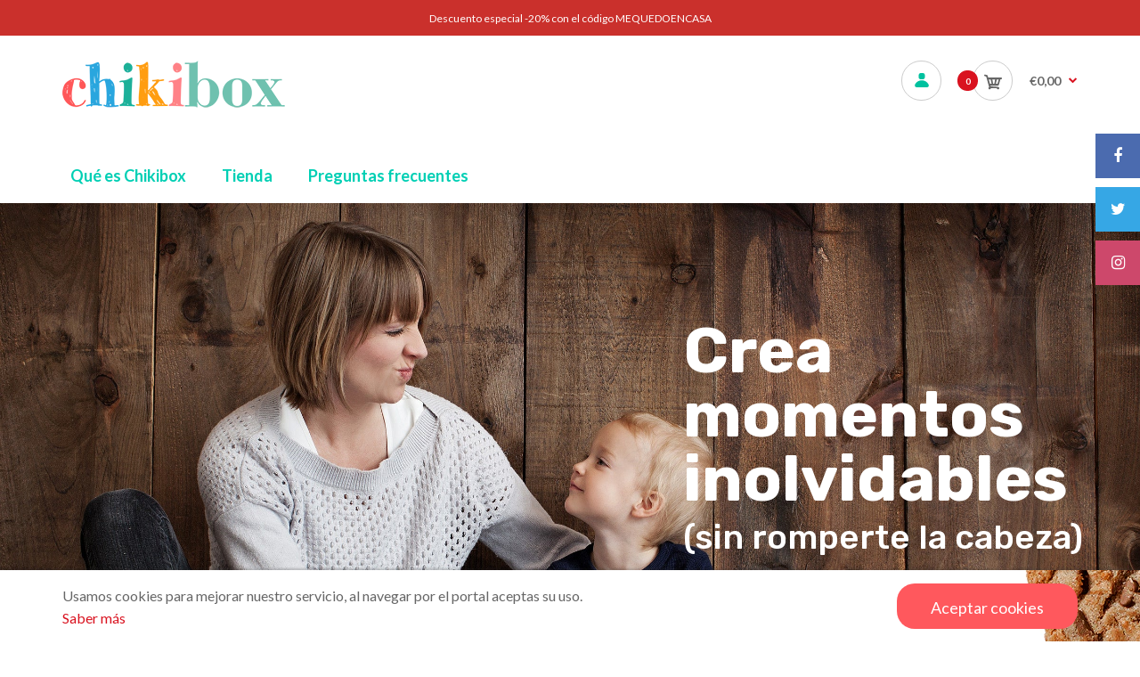

--- FILE ---
content_type: text/html; charset=utf-8
request_url: https://www.chikibox.com/
body_size: 28525
content:
<!DOCTYPE html>
<!--[if IE 7]><html lang="en" class="ie7 responsive"><![endif]-->
<!--[if IE 8]><html lang="en" class="ie8 responsive"><![endif]-->
<!--[if IE 9]><html lang="en" class="ie9 responsive"><![endif]-->
<!--[if !IE]><!--><html lang="en" class="responsive"><!--<![endif]-->
<head>
  <meta charset="utf-8" />
  <!-- Anti-flicker snippet (recommended) -->
  <style>.async-hide { opacity: 0 !important} </style>
  <script>(function(a,s,y,n,c,h,i,d,e){s.className+=' '+y;h.start=1*new Date;
  h.end=i=function(){s.className=s.className.replace(RegExp(' ?'+y),'')};
  (a[n]=a[n]||[]).hide=h;setTimeout(function(){i();h.end=null},c);h.timeout=c;
  })(window,document.documentElement,'async-hide','dataLayer',4000,
  {'GTM-PL9DCWJ':true});</script>
  <!--[if IE]><meta http-equiv='X-UA-Compatible' content='IE=edge,chrome=1' /><![endif]-->
  <!-- Google Tag Manager -->
  <script>(function(w,d,s,l,i){w[l]=w[l]||[];w[l].push({'gtm.start':
  new Date().getTime(),event:'gtm.js'});var f=d.getElementsByTagName(s)[0],
  j=d.createElement(s),dl=l!='dataLayer'?'&l='+l:'';j.async=true;j.src=
  'https://www.googletagmanager.com/gtm.js?id='+i+dl;f.parentNode.insertBefore(j,f);
  })(window,document,'script','dataLayer','GTM-PL9DCWJ');</script>
  <!-- End Google Tag Manager --><meta name="viewport" content="width=device-width, initial-scale=1, minimum-scale=1, maximum-scale=1" /><link rel="canonical" href="https://www.chikibox.com/" /><link rel="shortcut icon" href="//www.chikibox.com/cdn/shop/t/2/assets/favicon.png?v=47885773360229343841535656937" type="image/x-icon" /><link rel="apple-touch-icon-precomposed" href="//www.chikibox.com/cdn/shop/t/2/assets/iphone_icon.png?v=143635383554966181251535656937" /><link rel="apple-touch-icon-precomposed" sizes="114x114" href="//www.chikibox.com/cdn/shop/t/2/assets/iphone_icon_retina.png?v=118838141803625290921535656937" /><link rel="apple-touch-icon-precomposed" sizes="72x72" href="//www.chikibox.com/cdn/shop/t/2/assets/ipad_icon.png?v=66102490925583870291535656937" /><link rel="apple-touch-icon-precomposed" sizes="144x144" href="//www.chikibox.com/cdn/shop/t/2/assets/ipad_icon_retina.png?v=19547965861347604631535656938" /><meta name="description" content="Disfruta de momentos especiales, creativos y originales con tus peques sin tener que romperte la cabeza." /><title>Chikibox - Diverfaminualidades para niños de 3 a 100 años</title>
<link href="//fonts.googleapis.com/css?family=Rubik:300italic,400italic,500italic,600italic,700italic,800italic,100,200,300,400,500,600,700,800&subset=cyrillic-ext,greek-ext,latin,latin-ext,cyrillic,greek,vietnamese" rel='stylesheet' type='text/css' /><link href="//fonts.googleapis.com/css?family=Patua+One:300italic,400italic,500italic,600italic,700italic,800italic,100,200,300,400,500,600,700,800&subset=cyrillic-ext,greek-ext,latin,latin-ext,cyrillic,greek,vietnamese" rel='stylesheet' type='text/css' /><link href="//fonts.googleapis.com/css?family=Lato:300italic,400italic,500italic,600italic,700italic,800italic,100,200,300,400,500,600,700,800&subset=cyrillic-ext,greek-ext,latin,latin-ext,cyrillic,greek,vietnamese" rel='stylesheet' type='text/css' />
<!-- /snippets/social-meta-tags.liquid -->
<meta property="og:site_name" content="Chikibox">
<meta property="og:url" content="https://www.chikibox.com/">
<meta property="og:title" content="Chikibox - Diverfaminualidades para niños de 3 a 100 años">
<meta property="og:type" content="website">
<meta property="og:description" content="Disfruta de momentos especiales, creativos y originales con tus peques sin tener que romperte la cabeza."><meta property="og:image" content="http://www.chikibox.com/cdn/shop/t/2/assets/Sello_ChikiBox-whbg.png?v=123221249410443627171537818913">
<meta property="og:image:secure_url" content="https://www.chikibox.com/cdn/shop/t/2/assets/Sello_ChikiBox-whbg.png?v=123221249410443627171537818913">
<meta name="twitter:site" content="@">
<meta name="twitter:card" content="summary_large_image">
<meta name="twitter:title" content="Chikibox - Diverfaminualidades para niños de 3 a 100 años">
<meta name="twitter:description" content="Disfruta de momentos especiales, creativos y originales con tus peques sin tener que romperte la cabeza.">
<link href="//www.chikibox.com/cdn/shop/t/2/assets/rt.application.scss.css?v=58003686353493649981674765636" rel="stylesheet" type="text/css" media="all" /><link href="//www.chikibox.com/cdn/shop/t/2/assets/rt.custom.scss.css?v=4408346945992141071674765636" rel="stylesheet" type="text/css" media="all" /><link href="//www.chikibox.com/cdn/shop/t/2/assets/custom_code.scss.css?v=58315118678863158711535653420" rel="stylesheet" type="text/css" media="all" /><link href="//www.chikibox.com/cdn/shop/t/2/assets/chikibox.custom.scss.css?v=146049846316859840891588345480" rel="stylesheet" type="text/css" media="all" /><script>
window.sidebar=!1,
window.template="index",
window.rtl=!1,
window.popup_mailchimp_expire=0,
window.popup_mailchimp_period=1,
window.popup_mailchimp_delay=200,
window.popup_mailchimp_close=0,
window.products={},window.product_image_zoom=0,
window.asset_url="//www.chikibox.com/cdn/shop/t/2/assets/?v=361",
window.swatch_color=false,
window.swatch_size=false,
window.shopping_cart_type="ajax_popup",
window.contact_map_address="",
window.money_format="€{{amount_with_comma_separator}}",
window.show_multiple_currencies=false,window.all_results_text="Ver todos los resultados",
window.megamenu_active=!1,
window.megamenu_hover=!1,
window.megamenu_responsive=!1,
window.megamenu_responsive_design="yes",
window.fixed_header="menu",
window.compare="",
window.pitem_row="2",
window.swatch_color="",
window.swatch_size="",
window.swatch_color_advanced="";
window.hn_use = false;
window.hn_once = false;
window.social_instagram = true;
var theme = {
  apps: {
    details: "Translation missing: es.apps.lookbook.details",
    buyNow: "Translation missing: es.apps.lookbook.buy_now",
  },
  strings: {
    addToCart: "Añadir al carrito",
    soldOut: "Sin stock",
    unavailable: "No disponible",
    inStock: "Hay stock",
    available: "Disponible:",
    outStock: "Sin stock",
    sale: "Con descuento",
    btn_select_options: "Elegir opciones",
    btn_add_to_cart: "Añadir al carrito"
  },
  inventory: false,
  sale_percentages: null,
  asset_url: "\/\/www.chikibox.com\/cdn\/shop\/t\/2\/assets\/?v=361"
}
 
</script>
<script src="//www.chikibox.com/cdn/shop/t/2/assets/jquery-2.1.4.min.js?v=3135571069599077391535653424" defer="defer"></script><link rel="stylesheet" type="text/css" href="https://storage.googleapis.com/revolutionslider/revolution/fonts/pe-icon-7-stroke/css/pe-icon-7-stroke.css"><link rel="stylesheet" type="text/css" href="https://storage.googleapis.com/revolutionslider/revolution/css/settings.css"><link rel="stylesheet" type="text/css" href="https://storage.googleapis.com/revolutionslider/revolution/css/navigation.css"><link rel="stylesheet" type="text/css" href="https://storage.googleapis.com/revolutionslider/revolution/css/layers.css"><script src="https://storage.googleapis.com/revolutionslider/revolution/js/jquery.themepunch.tools.min.js" defer="defer"></script><script src="https://storage.googleapis.com/revolutionslider/revolution/js/jquery.themepunch.revolution.min.js" defer="defer"></script><script type="text/javascript">
  var weketingShop = {
    shop:"http-chikibox-es.myshopify.com",
    moneyFormat:"€{{amount_with_comma_separator}}",
    cartJson:0,};
</script><script>window.performance && window.performance.mark && window.performance.mark('shopify.content_for_header.start');</script><meta id="shopify-digital-wallet" name="shopify-digital-wallet" content="/14222688313/digital_wallets/dialog">
<script async="async" src="/checkouts/internal/preloads.js?locale=es-ES"></script>
<script id="shopify-features" type="application/json">{"accessToken":"ed5f6b5ee2ccb3283860e6f16043db4c","betas":["rich-media-storefront-analytics"],"domain":"www.chikibox.com","predictiveSearch":true,"shopId":14222688313,"locale":"es"}</script>
<script>var Shopify = Shopify || {};
Shopify.shop = "http-chikibox-es.myshopify.com";
Shopify.locale = "es";
Shopify.currency = {"active":"EUR","rate":"1.0"};
Shopify.country = "ES";
Shopify.theme = {"name":"Fastor Default2","id":31794430009,"schema_name":"Fastor","schema_version":"4.1","theme_store_id":null,"role":"main"};
Shopify.theme.handle = "null";
Shopify.theme.style = {"id":null,"handle":null};
Shopify.cdnHost = "www.chikibox.com/cdn";
Shopify.routes = Shopify.routes || {};
Shopify.routes.root = "/";</script>
<script type="module">!function(o){(o.Shopify=o.Shopify||{}).modules=!0}(window);</script>
<script>!function(o){function n(){var o=[];function n(){o.push(Array.prototype.slice.apply(arguments))}return n.q=o,n}var t=o.Shopify=o.Shopify||{};t.loadFeatures=n(),t.autoloadFeatures=n()}(window);</script>
<script id="shop-js-analytics" type="application/json">{"pageType":"index"}</script>
<script defer="defer" async type="module" src="//www.chikibox.com/cdn/shopifycloud/shop-js/modules/v2/client.init-shop-cart-sync_BFpxDrjM.es.esm.js"></script>
<script defer="defer" async type="module" src="//www.chikibox.com/cdn/shopifycloud/shop-js/modules/v2/chunk.common_CnP21gUX.esm.js"></script>
<script defer="defer" async type="module" src="//www.chikibox.com/cdn/shopifycloud/shop-js/modules/v2/chunk.modal_D61HrJrg.esm.js"></script>
<script type="module">
  await import("//www.chikibox.com/cdn/shopifycloud/shop-js/modules/v2/client.init-shop-cart-sync_BFpxDrjM.es.esm.js");
await import("//www.chikibox.com/cdn/shopifycloud/shop-js/modules/v2/chunk.common_CnP21gUX.esm.js");
await import("//www.chikibox.com/cdn/shopifycloud/shop-js/modules/v2/chunk.modal_D61HrJrg.esm.js");

  window.Shopify.SignInWithShop?.initShopCartSync?.({"fedCMEnabled":true,"windoidEnabled":true});

</script>
<script>(function() {
  var isLoaded = false;
  function asyncLoad() {
    if (isLoaded) return;
    isLoaded = true;
    var urls = ["\/\/static.zotabox.com\/d\/b\/dbc427d6b55f1884ddcf49166d3690af\/widgets.js?shop=http-chikibox-es.myshopify.com","https:\/\/chimpstatic.com\/mcjs-connected\/js\/users\/feea67c1e88c046b9136b3108\/6430ac06c15884f6d7920593c.js?shop=http-chikibox-es.myshopify.com"];
    for (var i = 0; i < urls.length; i++) {
      var s = document.createElement('script');
      s.type = 'text/javascript';
      s.async = true;
      s.src = urls[i];
      var x = document.getElementsByTagName('script')[0];
      x.parentNode.insertBefore(s, x);
    }
  };
  if(window.attachEvent) {
    window.attachEvent('onload', asyncLoad);
  } else {
    window.addEventListener('load', asyncLoad, false);
  }
})();</script>
<script id="__st">var __st={"a":14222688313,"offset":3600,"reqid":"73ea49a1-5237-4855-a4b4-afcf6aee92ce-1769860115","pageurl":"www.chikibox.com\/","u":"fb7bcda29910","p":"home"};</script>
<script>window.ShopifyPaypalV4VisibilityTracking = true;</script>
<script id="captcha-bootstrap">!function(){'use strict';const t='contact',e='account',n='new_comment',o=[[t,t],['blogs',n],['comments',n],[t,'customer']],c=[[e,'customer_login'],[e,'guest_login'],[e,'recover_customer_password'],[e,'create_customer']],r=t=>t.map((([t,e])=>`form[action*='/${t}']:not([data-nocaptcha='true']) input[name='form_type'][value='${e}']`)).join(','),a=t=>()=>t?[...document.querySelectorAll(t)].map((t=>t.form)):[];function s(){const t=[...o],e=r(t);return a(e)}const i='password',u='form_key',d=['recaptcha-v3-token','g-recaptcha-response','h-captcha-response',i],f=()=>{try{return window.sessionStorage}catch{return}},m='__shopify_v',_=t=>t.elements[u];function p(t,e,n=!1){try{const o=window.sessionStorage,c=JSON.parse(o.getItem(e)),{data:r}=function(t){const{data:e,action:n}=t;return t[m]||n?{data:e,action:n}:{data:t,action:n}}(c);for(const[e,n]of Object.entries(r))t.elements[e]&&(t.elements[e].value=n);n&&o.removeItem(e)}catch(o){console.error('form repopulation failed',{error:o})}}const l='form_type',E='cptcha';function T(t){t.dataset[E]=!0}const w=window,h=w.document,L='Shopify',v='ce_forms',y='captcha';let A=!1;((t,e)=>{const n=(g='f06e6c50-85a8-45c8-87d0-21a2b65856fe',I='https://cdn.shopify.com/shopifycloud/storefront-forms-hcaptcha/ce_storefront_forms_captcha_hcaptcha.v1.5.2.iife.js',D={infoText:'Protegido por hCaptcha',privacyText:'Privacidad',termsText:'Términos'},(t,e,n)=>{const o=w[L][v],c=o.bindForm;if(c)return c(t,g,e,D).then(n);var r;o.q.push([[t,g,e,D],n]),r=I,A||(h.body.append(Object.assign(h.createElement('script'),{id:'captcha-provider',async:!0,src:r})),A=!0)});var g,I,D;w[L]=w[L]||{},w[L][v]=w[L][v]||{},w[L][v].q=[],w[L][y]=w[L][y]||{},w[L][y].protect=function(t,e){n(t,void 0,e),T(t)},Object.freeze(w[L][y]),function(t,e,n,w,h,L){const[v,y,A,g]=function(t,e,n){const i=e?o:[],u=t?c:[],d=[...i,...u],f=r(d),m=r(i),_=r(d.filter((([t,e])=>n.includes(e))));return[a(f),a(m),a(_),s()]}(w,h,L),I=t=>{const e=t.target;return e instanceof HTMLFormElement?e:e&&e.form},D=t=>v().includes(t);t.addEventListener('submit',(t=>{const e=I(t);if(!e)return;const n=D(e)&&!e.dataset.hcaptchaBound&&!e.dataset.recaptchaBound,o=_(e),c=g().includes(e)&&(!o||!o.value);(n||c)&&t.preventDefault(),c&&!n&&(function(t){try{if(!f())return;!function(t){const e=f();if(!e)return;const n=_(t);if(!n)return;const o=n.value;o&&e.removeItem(o)}(t);const e=Array.from(Array(32),(()=>Math.random().toString(36)[2])).join('');!function(t,e){_(t)||t.append(Object.assign(document.createElement('input'),{type:'hidden',name:u})),t.elements[u].value=e}(t,e),function(t,e){const n=f();if(!n)return;const o=[...t.querySelectorAll(`input[type='${i}']`)].map((({name:t})=>t)),c=[...d,...o],r={};for(const[a,s]of new FormData(t).entries())c.includes(a)||(r[a]=s);n.setItem(e,JSON.stringify({[m]:1,action:t.action,data:r}))}(t,e)}catch(e){console.error('failed to persist form',e)}}(e),e.submit())}));const S=(t,e)=>{t&&!t.dataset[E]&&(n(t,e.some((e=>e===t))),T(t))};for(const o of['focusin','change'])t.addEventListener(o,(t=>{const e=I(t);D(e)&&S(e,y())}));const B=e.get('form_key'),M=e.get(l),P=B&&M;t.addEventListener('DOMContentLoaded',(()=>{const t=y();if(P)for(const e of t)e.elements[l].value===M&&p(e,B);[...new Set([...A(),...v().filter((t=>'true'===t.dataset.shopifyCaptcha))])].forEach((e=>S(e,t)))}))}(h,new URLSearchParams(w.location.search),n,t,e,['guest_login'])})(!0,!0)}();</script>
<script integrity="sha256-4kQ18oKyAcykRKYeNunJcIwy7WH5gtpwJnB7kiuLZ1E=" data-source-attribution="shopify.loadfeatures" defer="defer" src="//www.chikibox.com/cdn/shopifycloud/storefront/assets/storefront/load_feature-a0a9edcb.js" crossorigin="anonymous"></script>
<script data-source-attribution="shopify.dynamic_checkout.dynamic.init">var Shopify=Shopify||{};Shopify.PaymentButton=Shopify.PaymentButton||{isStorefrontPortableWallets:!0,init:function(){window.Shopify.PaymentButton.init=function(){};var t=document.createElement("script");t.src="https://www.chikibox.com/cdn/shopifycloud/portable-wallets/latest/portable-wallets.es.js",t.type="module",document.head.appendChild(t)}};
</script>
<script data-source-attribution="shopify.dynamic_checkout.buyer_consent">
  function portableWalletsHideBuyerConsent(e){var t=document.getElementById("shopify-buyer-consent"),n=document.getElementById("shopify-subscription-policy-button");t&&n&&(t.classList.add("hidden"),t.setAttribute("aria-hidden","true"),n.removeEventListener("click",e))}function portableWalletsShowBuyerConsent(e){var t=document.getElementById("shopify-buyer-consent"),n=document.getElementById("shopify-subscription-policy-button");t&&n&&(t.classList.remove("hidden"),t.removeAttribute("aria-hidden"),n.addEventListener("click",e))}window.Shopify?.PaymentButton&&(window.Shopify.PaymentButton.hideBuyerConsent=portableWalletsHideBuyerConsent,window.Shopify.PaymentButton.showBuyerConsent=portableWalletsShowBuyerConsent);
</script>
<script data-source-attribution="shopify.dynamic_checkout.cart.bootstrap">document.addEventListener("DOMContentLoaded",(function(){function t(){return document.querySelector("shopify-accelerated-checkout-cart, shopify-accelerated-checkout")}if(t())Shopify.PaymentButton.init();else{new MutationObserver((function(e,n){t()&&(Shopify.PaymentButton.init(),n.disconnect())})).observe(document.body,{childList:!0,subtree:!0})}}));
</script>

<script>window.performance && window.performance.mark && window.performance.mark('shopify.content_for_header.end');</script>
<link href="https://monorail-edge.shopifysvc.com" rel="dns-prefetch">
<script>(function(){if ("sendBeacon" in navigator && "performance" in window) {try {var session_token_from_headers = performance.getEntriesByType('navigation')[0].serverTiming.find(x => x.name == '_s').description;} catch {var session_token_from_headers = undefined;}var session_cookie_matches = document.cookie.match(/_shopify_s=([^;]*)/);var session_token_from_cookie = session_cookie_matches && session_cookie_matches.length === 2 ? session_cookie_matches[1] : "";var session_token = session_token_from_headers || session_token_from_cookie || "";function handle_abandonment_event(e) {var entries = performance.getEntries().filter(function(entry) {return /monorail-edge.shopifysvc.com/.test(entry.name);});if (!window.abandonment_tracked && entries.length === 0) {window.abandonment_tracked = true;var currentMs = Date.now();var navigation_start = performance.timing.navigationStart;var payload = {shop_id: 14222688313,url: window.location.href,navigation_start,duration: currentMs - navigation_start,session_token,page_type: "index"};window.navigator.sendBeacon("https://monorail-edge.shopifysvc.com/v1/produce", JSON.stringify({schema_id: "online_store_buyer_site_abandonment/1.1",payload: payload,metadata: {event_created_at_ms: currentMs,event_sent_at_ms: currentMs}}));}}window.addEventListener('pagehide', handle_abandonment_event);}}());</script>
<script id="web-pixels-manager-setup">(function e(e,d,r,n,o){if(void 0===o&&(o={}),!Boolean(null===(a=null===(i=window.Shopify)||void 0===i?void 0:i.analytics)||void 0===a?void 0:a.replayQueue)){var i,a;window.Shopify=window.Shopify||{};var t=window.Shopify;t.analytics=t.analytics||{};var s=t.analytics;s.replayQueue=[],s.publish=function(e,d,r){return s.replayQueue.push([e,d,r]),!0};try{self.performance.mark("wpm:start")}catch(e){}var l=function(){var e={modern:/Edge?\/(1{2}[4-9]|1[2-9]\d|[2-9]\d{2}|\d{4,})\.\d+(\.\d+|)|Firefox\/(1{2}[4-9]|1[2-9]\d|[2-9]\d{2}|\d{4,})\.\d+(\.\d+|)|Chrom(ium|e)\/(9{2}|\d{3,})\.\d+(\.\d+|)|(Maci|X1{2}).+ Version\/(15\.\d+|(1[6-9]|[2-9]\d|\d{3,})\.\d+)([,.]\d+|)( \(\w+\)|)( Mobile\/\w+|) Safari\/|Chrome.+OPR\/(9{2}|\d{3,})\.\d+\.\d+|(CPU[ +]OS|iPhone[ +]OS|CPU[ +]iPhone|CPU IPhone OS|CPU iPad OS)[ +]+(15[._]\d+|(1[6-9]|[2-9]\d|\d{3,})[._]\d+)([._]\d+|)|Android:?[ /-](13[3-9]|1[4-9]\d|[2-9]\d{2}|\d{4,})(\.\d+|)(\.\d+|)|Android.+Firefox\/(13[5-9]|1[4-9]\d|[2-9]\d{2}|\d{4,})\.\d+(\.\d+|)|Android.+Chrom(ium|e)\/(13[3-9]|1[4-9]\d|[2-9]\d{2}|\d{4,})\.\d+(\.\d+|)|SamsungBrowser\/([2-9]\d|\d{3,})\.\d+/,legacy:/Edge?\/(1[6-9]|[2-9]\d|\d{3,})\.\d+(\.\d+|)|Firefox\/(5[4-9]|[6-9]\d|\d{3,})\.\d+(\.\d+|)|Chrom(ium|e)\/(5[1-9]|[6-9]\d|\d{3,})\.\d+(\.\d+|)([\d.]+$|.*Safari\/(?![\d.]+ Edge\/[\d.]+$))|(Maci|X1{2}).+ Version\/(10\.\d+|(1[1-9]|[2-9]\d|\d{3,})\.\d+)([,.]\d+|)( \(\w+\)|)( Mobile\/\w+|) Safari\/|Chrome.+OPR\/(3[89]|[4-9]\d|\d{3,})\.\d+\.\d+|(CPU[ +]OS|iPhone[ +]OS|CPU[ +]iPhone|CPU IPhone OS|CPU iPad OS)[ +]+(10[._]\d+|(1[1-9]|[2-9]\d|\d{3,})[._]\d+)([._]\d+|)|Android:?[ /-](13[3-9]|1[4-9]\d|[2-9]\d{2}|\d{4,})(\.\d+|)(\.\d+|)|Mobile Safari.+OPR\/([89]\d|\d{3,})\.\d+\.\d+|Android.+Firefox\/(13[5-9]|1[4-9]\d|[2-9]\d{2}|\d{4,})\.\d+(\.\d+|)|Android.+Chrom(ium|e)\/(13[3-9]|1[4-9]\d|[2-9]\d{2}|\d{4,})\.\d+(\.\d+|)|Android.+(UC? ?Browser|UCWEB|U3)[ /]?(15\.([5-9]|\d{2,})|(1[6-9]|[2-9]\d|\d{3,})\.\d+)\.\d+|SamsungBrowser\/(5\.\d+|([6-9]|\d{2,})\.\d+)|Android.+MQ{2}Browser\/(14(\.(9|\d{2,})|)|(1[5-9]|[2-9]\d|\d{3,})(\.\d+|))(\.\d+|)|K[Aa][Ii]OS\/(3\.\d+|([4-9]|\d{2,})\.\d+)(\.\d+|)/},d=e.modern,r=e.legacy,n=navigator.userAgent;return n.match(d)?"modern":n.match(r)?"legacy":"unknown"}(),u="modern"===l?"modern":"legacy",c=(null!=n?n:{modern:"",legacy:""})[u],f=function(e){return[e.baseUrl,"/wpm","/b",e.hashVersion,"modern"===e.buildTarget?"m":"l",".js"].join("")}({baseUrl:d,hashVersion:r,buildTarget:u}),m=function(e){var d=e.version,r=e.bundleTarget,n=e.surface,o=e.pageUrl,i=e.monorailEndpoint;return{emit:function(e){var a=e.status,t=e.errorMsg,s=(new Date).getTime(),l=JSON.stringify({metadata:{event_sent_at_ms:s},events:[{schema_id:"web_pixels_manager_load/3.1",payload:{version:d,bundle_target:r,page_url:o,status:a,surface:n,error_msg:t},metadata:{event_created_at_ms:s}}]});if(!i)return console&&console.warn&&console.warn("[Web Pixels Manager] No Monorail endpoint provided, skipping logging."),!1;try{return self.navigator.sendBeacon.bind(self.navigator)(i,l)}catch(e){}var u=new XMLHttpRequest;try{return u.open("POST",i,!0),u.setRequestHeader("Content-Type","text/plain"),u.send(l),!0}catch(e){return console&&console.warn&&console.warn("[Web Pixels Manager] Got an unhandled error while logging to Monorail."),!1}}}}({version:r,bundleTarget:l,surface:e.surface,pageUrl:self.location.href,monorailEndpoint:e.monorailEndpoint});try{o.browserTarget=l,function(e){var d=e.src,r=e.async,n=void 0===r||r,o=e.onload,i=e.onerror,a=e.sri,t=e.scriptDataAttributes,s=void 0===t?{}:t,l=document.createElement("script"),u=document.querySelector("head"),c=document.querySelector("body");if(l.async=n,l.src=d,a&&(l.integrity=a,l.crossOrigin="anonymous"),s)for(var f in s)if(Object.prototype.hasOwnProperty.call(s,f))try{l.dataset[f]=s[f]}catch(e){}if(o&&l.addEventListener("load",o),i&&l.addEventListener("error",i),u)u.appendChild(l);else{if(!c)throw new Error("Did not find a head or body element to append the script");c.appendChild(l)}}({src:f,async:!0,onload:function(){if(!function(){var e,d;return Boolean(null===(d=null===(e=window.Shopify)||void 0===e?void 0:e.analytics)||void 0===d?void 0:d.initialized)}()){var d=window.webPixelsManager.init(e)||void 0;if(d){var r=window.Shopify.analytics;r.replayQueue.forEach((function(e){var r=e[0],n=e[1],o=e[2];d.publishCustomEvent(r,n,o)})),r.replayQueue=[],r.publish=d.publishCustomEvent,r.visitor=d.visitor,r.initialized=!0}}},onerror:function(){return m.emit({status:"failed",errorMsg:"".concat(f," has failed to load")})},sri:function(e){var d=/^sha384-[A-Za-z0-9+/=]+$/;return"string"==typeof e&&d.test(e)}(c)?c:"",scriptDataAttributes:o}),m.emit({status:"loading"})}catch(e){m.emit({status:"failed",errorMsg:(null==e?void 0:e.message)||"Unknown error"})}}})({shopId: 14222688313,storefrontBaseUrl: "https://www.chikibox.com",extensionsBaseUrl: "https://extensions.shopifycdn.com/cdn/shopifycloud/web-pixels-manager",monorailEndpoint: "https://monorail-edge.shopifysvc.com/unstable/produce_batch",surface: "storefront-renderer",enabledBetaFlags: ["2dca8a86"],webPixelsConfigList: [{"id":"198967638","eventPayloadVersion":"v1","runtimeContext":"LAX","scriptVersion":"1","type":"CUSTOM","privacyPurposes":["ANALYTICS"],"name":"Google Analytics tag (migrated)"},{"id":"shopify-app-pixel","configuration":"{}","eventPayloadVersion":"v1","runtimeContext":"STRICT","scriptVersion":"0450","apiClientId":"shopify-pixel","type":"APP","privacyPurposes":["ANALYTICS","MARKETING"]},{"id":"shopify-custom-pixel","eventPayloadVersion":"v1","runtimeContext":"LAX","scriptVersion":"0450","apiClientId":"shopify-pixel","type":"CUSTOM","privacyPurposes":["ANALYTICS","MARKETING"]}],isMerchantRequest: false,initData: {"shop":{"name":"Chikibox","paymentSettings":{"currencyCode":"EUR"},"myshopifyDomain":"http-chikibox-es.myshopify.com","countryCode":"ES","storefrontUrl":"https:\/\/www.chikibox.com"},"customer":null,"cart":null,"checkout":null,"productVariants":[],"purchasingCompany":null},},"https://www.chikibox.com/cdn","1d2a099fw23dfb22ep557258f5m7a2edbae",{"modern":"","legacy":""},{"shopId":"14222688313","storefrontBaseUrl":"https:\/\/www.chikibox.com","extensionBaseUrl":"https:\/\/extensions.shopifycdn.com\/cdn\/shopifycloud\/web-pixels-manager","surface":"storefront-renderer","enabledBetaFlags":"[\"2dca8a86\"]","isMerchantRequest":"false","hashVersion":"1d2a099fw23dfb22ep557258f5m7a2edbae","publish":"custom","events":"[[\"page_viewed\",{}]]"});</script><script>
  window.ShopifyAnalytics = window.ShopifyAnalytics || {};
  window.ShopifyAnalytics.meta = window.ShopifyAnalytics.meta || {};
  window.ShopifyAnalytics.meta.currency = 'EUR';
  var meta = {"page":{"pageType":"home","requestId":"73ea49a1-5237-4855-a4b4-afcf6aee92ce-1769860115"}};
  for (var attr in meta) {
    window.ShopifyAnalytics.meta[attr] = meta[attr];
  }
</script>
<script class="analytics">
  (function () {
    var customDocumentWrite = function(content) {
      var jquery = null;

      if (window.jQuery) {
        jquery = window.jQuery;
      } else if (window.Checkout && window.Checkout.$) {
        jquery = window.Checkout.$;
      }

      if (jquery) {
        jquery('body').append(content);
      }
    };

    var hasLoggedConversion = function(token) {
      if (token) {
        return document.cookie.indexOf('loggedConversion=' + token) !== -1;
      }
      return false;
    }

    var setCookieIfConversion = function(token) {
      if (token) {
        var twoMonthsFromNow = new Date(Date.now());
        twoMonthsFromNow.setMonth(twoMonthsFromNow.getMonth() + 2);

        document.cookie = 'loggedConversion=' + token + '; expires=' + twoMonthsFromNow;
      }
    }

    var trekkie = window.ShopifyAnalytics.lib = window.trekkie = window.trekkie || [];
    if (trekkie.integrations) {
      return;
    }
    trekkie.methods = [
      'identify',
      'page',
      'ready',
      'track',
      'trackForm',
      'trackLink'
    ];
    trekkie.factory = function(method) {
      return function() {
        var args = Array.prototype.slice.call(arguments);
        args.unshift(method);
        trekkie.push(args);
        return trekkie;
      };
    };
    for (var i = 0; i < trekkie.methods.length; i++) {
      var key = trekkie.methods[i];
      trekkie[key] = trekkie.factory(key);
    }
    trekkie.load = function(config) {
      trekkie.config = config || {};
      trekkie.config.initialDocumentCookie = document.cookie;
      var first = document.getElementsByTagName('script')[0];
      var script = document.createElement('script');
      script.type = 'text/javascript';
      script.onerror = function(e) {
        var scriptFallback = document.createElement('script');
        scriptFallback.type = 'text/javascript';
        scriptFallback.onerror = function(error) {
                var Monorail = {
      produce: function produce(monorailDomain, schemaId, payload) {
        var currentMs = new Date().getTime();
        var event = {
          schema_id: schemaId,
          payload: payload,
          metadata: {
            event_created_at_ms: currentMs,
            event_sent_at_ms: currentMs
          }
        };
        return Monorail.sendRequest("https://" + monorailDomain + "/v1/produce", JSON.stringify(event));
      },
      sendRequest: function sendRequest(endpointUrl, payload) {
        // Try the sendBeacon API
        if (window && window.navigator && typeof window.navigator.sendBeacon === 'function' && typeof window.Blob === 'function' && !Monorail.isIos12()) {
          var blobData = new window.Blob([payload], {
            type: 'text/plain'
          });

          if (window.navigator.sendBeacon(endpointUrl, blobData)) {
            return true;
          } // sendBeacon was not successful

        } // XHR beacon

        var xhr = new XMLHttpRequest();

        try {
          xhr.open('POST', endpointUrl);
          xhr.setRequestHeader('Content-Type', 'text/plain');
          xhr.send(payload);
        } catch (e) {
          console.log(e);
        }

        return false;
      },
      isIos12: function isIos12() {
        return window.navigator.userAgent.lastIndexOf('iPhone; CPU iPhone OS 12_') !== -1 || window.navigator.userAgent.lastIndexOf('iPad; CPU OS 12_') !== -1;
      }
    };
    Monorail.produce('monorail-edge.shopifysvc.com',
      'trekkie_storefront_load_errors/1.1',
      {shop_id: 14222688313,
      theme_id: 31794430009,
      app_name: "storefront",
      context_url: window.location.href,
      source_url: "//www.chikibox.com/cdn/s/trekkie.storefront.c59ea00e0474b293ae6629561379568a2d7c4bba.min.js"});

        };
        scriptFallback.async = true;
        scriptFallback.src = '//www.chikibox.com/cdn/s/trekkie.storefront.c59ea00e0474b293ae6629561379568a2d7c4bba.min.js';
        first.parentNode.insertBefore(scriptFallback, first);
      };
      script.async = true;
      script.src = '//www.chikibox.com/cdn/s/trekkie.storefront.c59ea00e0474b293ae6629561379568a2d7c4bba.min.js';
      first.parentNode.insertBefore(script, first);
    };
    trekkie.load(
      {"Trekkie":{"appName":"storefront","development":false,"defaultAttributes":{"shopId":14222688313,"isMerchantRequest":null,"themeId":31794430009,"themeCityHash":"14379543236992574230","contentLanguage":"es","currency":"EUR","eventMetadataId":"2f8684b2-7497-4f49-9495-2f82910cbebb"},"isServerSideCookieWritingEnabled":true,"monorailRegion":"shop_domain","enabledBetaFlags":["65f19447","b5387b81"]},"Session Attribution":{},"S2S":{"facebookCapiEnabled":false,"source":"trekkie-storefront-renderer","apiClientId":580111}}
    );

    var loaded = false;
    trekkie.ready(function() {
      if (loaded) return;
      loaded = true;

      window.ShopifyAnalytics.lib = window.trekkie;

      var originalDocumentWrite = document.write;
      document.write = customDocumentWrite;
      try { window.ShopifyAnalytics.merchantGoogleAnalytics.call(this); } catch(error) {};
      document.write = originalDocumentWrite;

      window.ShopifyAnalytics.lib.page(null,{"pageType":"home","requestId":"73ea49a1-5237-4855-a4b4-afcf6aee92ce-1769860115","shopifyEmitted":true});

      var match = window.location.pathname.match(/checkouts\/(.+)\/(thank_you|post_purchase)/)
      var token = match? match[1]: undefined;
      if (!hasLoggedConversion(token)) {
        setCookieIfConversion(token);
        
      }
    });


        var eventsListenerScript = document.createElement('script');
        eventsListenerScript.async = true;
        eventsListenerScript.src = "//www.chikibox.com/cdn/shopifycloud/storefront/assets/shop_events_listener-3da45d37.js";
        document.getElementsByTagName('head')[0].appendChild(eventsListenerScript);

})();</script>
  <script>
  if (!window.ga || (window.ga && typeof window.ga !== 'function')) {
    window.ga = function ga() {
      (window.ga.q = window.ga.q || []).push(arguments);
      if (window.Shopify && window.Shopify.analytics && typeof window.Shopify.analytics.publish === 'function') {
        window.Shopify.analytics.publish("ga_stub_called", {}, {sendTo: "google_osp_migration"});
      }
      console.error("Shopify's Google Analytics stub called with:", Array.from(arguments), "\nSee https://help.shopify.com/manual/promoting-marketing/pixels/pixel-migration#google for more information.");
    };
    if (window.Shopify && window.Shopify.analytics && typeof window.Shopify.analytics.publish === 'function') {
      window.Shopify.analytics.publish("ga_stub_initialized", {}, {sendTo: "google_osp_migration"});
    }
  }
</script>
<script
  defer
  src="https://www.chikibox.com/cdn/shopifycloud/perf-kit/shopify-perf-kit-3.1.0.min.js"
  data-application="storefront-renderer"
  data-shop-id="14222688313"
  data-render-region="gcp-us-east1"
  data-page-type="index"
  data-theme-instance-id="31794430009"
  data-theme-name="Fastor"
  data-theme-version="4.1"
  data-monorail-region="shop_domain"
  data-resource-timing-sampling-rate="10"
  data-shs="true"
  data-shs-beacon="true"
  data-shs-export-with-fetch="true"
  data-shs-logs-sample-rate="1"
  data-shs-beacon-endpoint="https://www.chikibox.com/api/collect"
></script>
</head>

<body class="common-home sidebar-content-none templateIndex dropdown-menu-type-4 no-box-type-7 sale-new-type-2 body-white body-header-type-5 flex-view-4 collection-template- menu-noborder">
  <!-- Google Tag Manager (noscript) -->
  <noscript><iframe src="https://www.googletagmanager.com/ns.html?id=GTM-PL9DCWJ"
  height="0" width="0" style="display:none;visibility:hidden"></iframe></noscript>
  <!-- End Google Tag Manager (noscript) --><div id="global__symbols" style="display: none;">
  <svg xmlns="http://www.w3.org/2000/svg">
    <symbol id="global__symbols-heart"><svg xmlns="http://www.w3.org/2000/svg" viewBox="0 0 30 30"><path d="M19.9,4.1c-1.8,0-3.6,0.7-4.9,1.8c-1.3-1.2-3.1-1.8-4.9-1.8c-3.9,0-7,2.9-7,6.4c0,1.3,0.4,2.6,1.3,3.7c0,0,0.1,0.1,0.1,0.2l9.1,10.7c0.4,0.4,0.9,0.7,1.5,0.7c0.6,0,1.1-0.2,1.5-0.7l9.1-10.7c0.1-0.1,0.1-0.1,0.2-0.2c0.8-1.1,1.2-2.3,1.2-3.7C27,7,23.8,4.1,19.9,4.1z M9.9,8c-1.6,0-2.8,1.1-2.8,2.5c0,0.3-0.2,0.5-0.5,0.5s-0.5-0.2-0.5-0.5C6.1,8.6,7.8,7,9.9,7c0.3,0,0.5,0.2,0.5,0.5S10.1,8,9.9,8z"/></svg></symbol>
    <symbol id="global__symbols-profile"><svg xmlns="http://www.w3.org/2000/svg" viewBox="0 0 30 30"><g><path d="M13.4,13.6h3.2c2,0,3.7-1.7,3.7-3.7V6.7c0-2-1.7-3.7-3.7-3.7h-3.2c-2,0-3.7,1.7-3.7,3.7V10C9.7,12,11.4,13.6,13.4,13.6z"/><path d="M26.5,22.4c-2.2-4.5-6.6-7.2-11.5-7.2c-5,0-9.4,2.8-11.5,7.2c-0.5,1-0.4,2.1,0.2,3.1c0.6,0.9,1.6,1.5,2.7,1.5h17.4c1.1,0,2.1-0.6,2.7-1.5C26.9,24.5,27,23.4,26.5,22.4z"/></g></svg></symbol>
    <symbol id="global__symbols-cart"><svg xmlns="http://www.w3.org/2000/svg" viewBox="0 0 30 30"><g><g><path d="M22.3,20H11.6c-1,0-1.8-0.7-2.1-1.6L7,9.2c0-0.1,0-0.3,0.1-0.4c0.1-0.1,0.2-0.2,0.4-0.2h18.9c0.2,0,0.3,0.1,0.4,0.2c0.1,0.1,0.1,0.3,0.1,0.4l-2.5,9.2C24.2,19.4,23.3,20,22.3,20z"/></g><g><path d="M6.6,7.6l-0.8-3H3.1v-1h3.1c0.2,0,0.4,0.2,0.5,0.4l0.9,3.3L6.6,7.6z"/></g><g><path d="M11.6,26.4c-1.4,0-2.5-1.1-2.5-2.5s1.1-2.5,2.5-2.5c1.4,0,2.5,1.1,2.5,2.5S12.9,26.4,11.6,26.4z"/></g><g><path d="M22.3,26.4c-1.4,0-2.5-1.1-2.5-2.5s1.1-2.5,2.5-2.5c1.4,0,2.5,1.1,2.5,2.5S23.7,26.4,22.3,26.4z"/></g></g></svg></symbol><symbol id="global__symbols-cart-desktop"><svg xmlns="http://www.w3.org/2000/svg" viewBox="0 0 504.256 504.256"><path d="M478.755,125.762l-363.982-0.063L99.517,73.176c-2.274-7.831-8.578-14.018-16.45-16.147L29.673,42.591   c-2.012-0.544-4.081-0.82-6.149-0.82c-10.596,0-19.93,7.15-22.698,17.388c-1.641,6.065-0.82,12.407,2.31,17.856   c3.129,5.449,8.192,9.353,14.258,10.993l40.631,10.987l82.486,297.522c-11.749,5.797-19.367,17.809-19.367,31.184   c0,19.18,15.604,34.783,34.783,34.783c19.179,0,34.784-15.604,34.784-34.783c0-0.453-0.009-0.904-0.026-1.357h167.917   c-0.019,0.453-0.026,0.906-0.026,1.357c0,19.18,15.604,34.783,34.784,34.783c19.18,0,34.783-15.604,34.783-34.783   c0-17.629-13.402-32.408-30.554-34.518c-41.737-6.74-212.073-14.977-212.073-14.977l-5.595-21.894h212.53   c10.866,0,20.526-7.302,23.495-17.754l45.93-161.797h16.88c14.083,0,25.5-11.417,25.5-25.5S492.838,125.762,478.755,125.762z    M208.05,302.168h-39.839c-1.089-0.02-2.688,0.231-3.417-2.332c-0.926-3.254-2.223-7.725-2.223-7.725l-31.223-109.99   c-0.152-0.535-0.042-1.121,0.293-1.564c0.337-0.446,0.871-0.712,1.43-0.712h48.418c0.844,0,1.562,0.575,1.745,1.399l26.407,118.246   l0.096,0.365c0.05,0.163,0.075,0.338,0.075,0.521C209.812,301.356,209.023,302.153,208.05,302.168z M309.718,182.025   l-21.519,118.746c-0.183,0.822-0.9,1.396-1.744,1.396h-30.05c-0.845,0-1.563-0.576-1.748-1.398L233.14,182.021   c-0.119-0.53,0.009-1.079,0.352-1.506c0.341-0.425,0.85-0.669,1.395-0.669h73.084c0.546,0,1.055,0.244,1.397,0.672   C309.71,180.942,309.837,181.493,309.718,182.025z M411.511,182.125l-33.709,118.742c-0.218,0.767-0.926,1.304-1.722,1.304h-41.227   c-0.547,0-1.056-0.244-1.396-0.67c-0.342-0.427-0.469-0.979-0.351-1.511l26.517-118.745c0.181-0.81,0.916-1.398,1.748-1.398h48.417   c0.558,0,1.091,0.265,1.427,0.71C411.553,181.001,411.662,181.587,411.511,182.125z"></path></svg></symbol><symbol id="global__symbols-cart-add"><svg xmlns="http://www.w3.org/2000/svg" viewBox="0 0 504.255 504.254"><g><g><path d="M283.863,374.637c0-2.2,0.07-4.383,0.195-6.553c-51.003-3.162-98.544-5.461-98.544-5.461l-5.595-21.894h109.17 c7.779-24.556,23.771-45.49,44.74-59.563l25.794-115.506c0.181-0.81,0.916-1.398,1.748-1.398h48.417 c0.558,0,1.091,0.265,1.427,0.71c0.337,0.446,0.446,1.033,0.295,1.569l-27.327,96.262c4-0.432,8.062-0.66,12.177-0.66 c12.307,0,24.154,1.992,35.248,5.662l30.268-106.625h16.88c14.083,0,25.5-11.417,25.5-25.5s-11.417-25.6-25.5-25.6l-363.982,0.037 L99.517,57.593c-2.274-7.831-8.578-14.018-16.45-16.147L29.673,27.008c-2.012-0.544-4.081-0.82-6.149-0.82 c-10.596,0-19.93,7.15-22.698,17.388c-1.641,6.065-0.82,12.407,2.31,17.856c3.129,5.449,8.192,9.353,14.258,10.993l40.631,10.987 l82.486,297.522c-11.749,5.797-19.367,17.809-19.367,31.184c0,19.18,15.604,34.783,34.783,34.783 c19.179,0,34.784-15.604,34.784-34.783c0-0.453-0.009-0.904-0.026-1.357h99.129C285.957,399.418,283.863,387.268,283.863,374.637z M233.492,164.931c0.341-0.425,0.85-0.669,1.395-0.669h73.085c0.546,0,1.055,0.244,1.397,0.672 c0.341,0.425,0.468,0.975,0.349,1.508l-21.519,118.746c-0.183,0.822-0.9,1.396-1.744,1.396h-30.05 c-0.845,0-1.563-0.576-1.748-1.398l-21.516-118.748C233.022,165.907,233.149,165.359,233.492,164.931z M164.42,283.377 c-0.255-0.9-33.072-116.839-33.072-116.839c-0.152-0.535-0.042-1.121,0.293-1.564c0.337-0.446,0.871-0.712,1.43-0.712h48.418 c0.844,0,1.562,0.575,1.745,1.399l26.407,118.246l0.096,0.365c0.05,0.163,0.075,0.338,0.075,0.521 c0,0.979-0.788,1.775-1.762,1.791h-41.273C165.27,286.584,164.675,284.279,164.42,283.377z"/><g><path d="M401.629,283.077c-53.846,0-97.496,43.65-97.496,97.495s43.65,97.495,97.496,97.495c53.845,0,97.494-43.65,97.494-97.495 S455.474,283.077,401.629,283.077z M455.625,395.573h-39.248v38.996c0,8.285-6.716,15-15,15s-15-6.715-15-15v-38.996h-38.746 c-8.283,0-15-6.717-15-15.001s6.717-15,15-15h38.746v-38.997c0-8.283,6.716-15,15-15s15,6.717,15,15v38.997h39.248 c8.285,0,15,6.716,15,15S463.91,395.573,455.625,395.573z"/></g></g></g></svg></symbol>
    <symbol id="global__symbols-search"><svg xmlns="http://www.w3.org/2000/svg" viewBox="0 0 30 30"><g><g><path d="M14.7,0.5c-4.8,0-8.8,3.9-8.8,8.8c0,4.8,3.9,8.8,8.8,8.8s8.8-3.9,8.8-8.8C23.5,4.4,19.6,0.5,14.7,0.5z M14.7,15.5c-3.4,0-6.2-2.8-6.2-6.2c0-3.4,2.8-6.2,6.2-6.2c3.4,0,6.2,2.8,6.2,6.2C20.9,12.7,18.1,15.5,14.7,15.5z"/></g><path d="M7.3,16l-1.6,1.6l-0.1-0.1c-0.5-0.5-1.3-0.5-1.8,0l-3,3c-0.5,0.5-0.5,1.3,0,1.8l0.9,0.9c0.2,0.2,0.5,0.4,0.9,0.4s0.6-0.1,0.9-0.4l3-3c0.5-0.5,0.5-1.3,0-1.8l-0.1-0.1L8,16.7c0.2-0.2,0.2-0.5,0-0.7C7.8,15.8,7.5,15.8,7.3,16z"/></g></svg></symbol>
    <symbol id="global__symbols-filter"><svg xmlns="http://www.w3.org/2000/svg" viewBox="0 0 24 24"><g><path d="M1,4.3h5.3v0.4c0,1.1,0.9,1.9,1.9,1.9h1.8c1.1,0,1.9-0.9,1.9-1.9V2.9c0-1.1-0.9-1.9-1.9-1.9H8.3c-1.1,0-1.9,0.9-1.9,1.9v0.4H1c-0.3,0-0.5,0.2-0.5,0.5C0.5,4,0.7,4.3,1,4.3z"/><path d="M13.6,5.4c0.3,0,0.5-0.2,0.5-0.5V2.6c0-0.3-0.2-0.5-0.5-0.5s-0.5,0.2-0.5,0.5V5C13.1,5.2,13.4,5.4,13.6,5.4z"/><path d="M15.5,2.1c-0.3,0-0.5,0.2-0.5,0.5V5c0,0.3,0.2,0.5,0.5,0.5C15.8,5.4,16,5.2,16,5V2.6C16,2.4,15.8,2.1,15.5,2.1z"/><path d="M17.4,2.1c-0.3,0-0.5,0.2-0.5,0.5V5c0,0.3,0.2,0.5,0.5,0.5s0.5-0.2,0.5-0.5V2.6C17.9,2.4,17.6,2.1,17.4,2.1z"/><path d="M19.3,2.1c-0.3,0-0.5,0.2-0.5,0.5V5c0,0.3,0.2,0.5,0.5,0.5c0.3,0,0.5-0.2,0.5-0.5V2.6C19.7,2.4,19.5,2.1,19.3,2.1z"/><path d="M21.1,2.1c-0.3,0-0.5,0.2-0.5,0.5V5c0,0.3,0.2,0.5,0.5,0.5c0.3,0,0.5-0.2,0.5-0.5V2.6C21.6,2.4,21.4,2.1,21.1,2.1z"/><path d="M23,2.1c-0.3,0-0.5,0.2-0.5,0.5V5c0,0.3,0.2,0.5,0.5,0.5c0.3,0,0.5-0.2,0.5-0.5V2.6C23.5,2.4,23.3,2.1,23,2.1z"/><path d="M17.4,10.4c-0.3,0-0.5,0.2-0.5,0.5v2.3c0,0.3,0.2,0.5,0.5,0.5s0.5-0.2,0.5-0.5v-2.3C17.9,10.6,17.6,10.4,17.4,10.4z"/><path d="M19.3,10.4c-0.3,0-0.5,0.2-0.5,0.5v2.3c0,0.3,0.2,0.5,0.5,0.5c0.3,0,0.5-0.2,0.5-0.5v-2.3C19.7,10.6,19.5,10.4,19.3,10.4z"/><path d="M21.1,10.4c-0.3,0-0.5,0.2-0.5,0.5v2.3c0,0.3,0.2,0.5,0.5,0.5c0.3,0,0.5-0.2,0.5-0.5v-2.3C21.6,10.6,21.4,10.4,21.1,10.4z"/><path d="M23,10.4c-0.3,0-0.5,0.2-0.5,0.5v2.3c0,0.3,0.2,0.5,0.5,0.5c0.3,0,0.5-0.2,0.5-0.5v-2.3C23.5,10.6,23.3,10.4,23,10.4z"/><path d="M13.6,18.6c-0.3,0-0.5,0.2-0.5,0.5v2.3c0,0.3,0.2,0.5,0.5,0.5s0.5-0.2,0.5-0.5V19C14.1,18.8,13.9,18.6,13.6,18.6z"/><path d="M15.5,18.6c-0.3,0-0.5,0.2-0.5,0.5v2.3c0,0.3,0.2,0.5,0.5,0.5c0.3,0,0.5-0.2,0.5-0.5V19C16,18.8,15.8,18.6,15.5,18.6z"/><path d="M17.4,18.6c-0.3,0-0.5,0.2-0.5,0.5v2.3c0,0.3,0.2,0.5,0.5,0.5s0.5-0.2,0.5-0.5V19C17.9,18.8,17.6,18.6,17.4,18.6z"/><path d="M19.3,18.6c-0.3,0-0.5,0.2-0.5,0.5v2.3c0,0.3,0.2,0.5,0.5,0.5c0.3,0,0.5-0.2,0.5-0.5V19C19.7,18.8,19.5,18.6,19.3,18.6z"/><path d="M21.1,18.6c-0.3,0-0.5,0.2-0.5,0.5v2.3c0,0.3,0.2,0.5,0.5,0.5c0.3,0,0.5-0.2,0.5-0.5V19C21.6,18.8,21.4,18.6,21.1,18.6z"/><path d="M23,18.6c-0.3,0-0.5,0.2-0.5,0.5v2.3c0,0.3,0.2,0.5,0.5,0.5c0.3,0,0.5-0.2,0.5-0.5V19C23.5,18.8,23.3,18.6,23,18.6z"/><path d="M13,9.2h-1.8c-1.1,0-1.9,0.9-1.9,1.9v0.4H1c-0.3,0-0.5,0.2-0.5,0.5s0.2,0.5,0.5,0.5h8.3v0.4c0,1.1,0.9,1.9,1.9,1.9H13c1.1,0,1.9-0.9,1.9-1.9v-1.8C14.9,10,14.1,9.2,13,9.2z"/><path d="M10.1,17.4H8.3c-1.1,0-1.9,0.9-1.9,1.9v0.4H1c-0.3,0-0.5,0.2-0.5,0.5c0,0.3,0.2,0.5,0.5,0.5h5.3v0.4c0,1.1,0.9,1.9,1.9,1.9h1.8c1.1,0,1.9-0.9,1.9-1.9v-1.8C12,18.2,11.1,17.4,10.1,17.4z"/></g></svg></symbol>
    <symbol id="global__symbols-prev"><svg xmlns="http://www.w3.org/2000/svg" viewBox="0 0 24 24"><path d="M5.2,12L16,22.8l2.8-2.8l-7.6-7.6C11.1,12.3,11,12.1,11,12s0.1-0.3,0.1-0.4L18.8,4L16,1.2L5.2,12z"/></svg></symbol>
    <symbol id="global__symbols-next"><svg xmlns="http://www.w3.org/2000/svg" viewBox="0 0 24 24"><path d="M5.2,20L8,22.8L18.8,12L8,1.2L5.2,4l7.6,7.6c0.1,0.1,0.1,0.2,0.1,0.4s-0.1,0.3-0.1,0.4L5.2,20z"/></svg></symbol>
	<symbol id="global__symbols-comment"><svg xmlns="http://www.w3.org/2000/svg" viewBox="0 0 24 24"><g><g><path d="M8.5,9.5c-0.4,0-0.7,0.3-0.7,0.7s0.3,0.7,0.7,0.7s0.7-0.3,0.7-0.7S8.8,9.5,8.5,9.5z"/><path d="M11.4,9.5c-0.4,0-0.7,0.3-0.7,0.7s0.3,0.7,0.7,0.7c0.4,0,0.7-0.3,0.7-0.7S11.8,9.5,11.4,9.5z"/><path d="M14.3,9.5c-0.4,0-0.7,0.3-0.7,0.7s0.3,0.7,0.7,0.7c0.4,0,0.7-0.3,0.7-0.7S14.7,9.5,14.3,9.5z"/></g><g><g><path d="M12.6,22.4c-0.1,0-0.1,0-0.2,0c-0.2-0.1-0.3-0.2-0.3-0.4v-3h-3c-4.8,0-8.8-3.9-8.8-8.7c0-4.8,3.9-8.7,8.8-8.7h4.6c4.8,0,8.7,3.9,8.7,8.7c0,2.6-1.2,5.1-3.2,6.8l-6.3,5.4C12.8,22.4,12.7,22.4,12.6,22.4z M9.1,2.4c-4.3,0-7.8,3.5-7.8,7.8 c0,4.3,3.5,7.8,7.8,7.8h3.5c0.3,0,0.5,0.2,0.5,0.5V21l5.5-4.7c1.8-1.5,2.9-3.7,2.9-6.1c0-4.3-3.5-7.8-7.8-7.8H9.1z"/></g></g></g></svg></symbol>
    <symbol id="global__symbols-phone"><svg xmlns="http://www.w3.org/2000/svg" viewBox="0 0 24 24" ><path d="M18.2,22.8L18.2,22.8c-2.6,0-6.6-2.4-10.2-6C4.2,13,1.8,8.8,2,6.3c0-1.6,0.9-3,2.2-3.8c0.5-0.3,1-0.5,1.5-0.6c0.6-0.1,1.3,0.2,1.6,0.8l2.9,4.9c0.4,0.6,0.3,1.3-0.1,1.8C10,9.6,9.7,9.8,9.5,10c0.9,1.1,1.7,2,2.5,2.8c0.8,0.8,1.7,1.6,2.8,2.5c0.2-0.3,0.4-0.5,0.7-0.8c0.5-0.4,1.2-0.5,1.8-0.1l4.9,2.9c0.6,0.3,0.9,1,0.8,1.6c-0.1,0.6-0.3,1.1-0.6,1.5c-0.8,1.3-2.2,2.2-3.9,2.2C18.4,22.8,18.3,22.8,18.2,22.8z M6,2.7c0,0-0.1,0-0.1,0C5.5,2.8,5,3,4.7,3.2C3.6,3.9,2.9,5,2.9,6.3C2.7,8.6,5,12.6,8.6,16.2c3.4,3.4,7.3,5.7,9.6,5.7c0,0,0,0,0,0c0.1,0,0.2,0,0.3,0c1.3,0,2.5-0.7,3.1-1.8c0.2-0.4,0.4-0.8,0.5-1.2c0.1-0.3-0.1-0.6-0.3-0.7l-4.9-2.9c-0.2-0.1-0.6-0.1-0.8,0.1c-0.3,0.3-0.6,0.6-0.8,0.9c-0.1,0.1-0.2,0.2-0.3,0.2c-0.1,0-0.3,0-0.3-0.1c-1.3-1-2.3-2-3.2-2.9c-0.9-0.9-1.8-1.9-2.9-3.2C8.4,10.1,8.4,10,8.4,9.9c0-0.1,0.1-0.2,0.2-0.3c0.3-0.2,0.7-0.5,0.9-0.8C9.7,8.5,9.7,8.2,9.6,8L6.6,3.1C6.5,2.9,6.3,2.7,6,2.7z"/></svg></symbol>
    <symbol id="global__symbols-email"><svg xmlns="http://www.w3.org/2000/svg" viewBox="0 0 24 24"><g><g><path d="M12,23.6C5.6,23.6,0.4,18.4,0.4,12S5.6,0.4,12,0.4c6.4,0,11.6,5.2,11.6,11.6S18.4,23.6,12,23.6z M12,1.4C6.1,1.4,1.4,6.1,1.4,12S6.1,22.6,12,22.6c5.9,0,10.6-4.8,10.6-10.6S17.9,1.4,12,1.4z"/></g><g><g><path d="M12,17.8c-3.2,0-5.8-2.6-5.8-5.8c0-3.2,2.6-5.8,5.8-5.8c3.2,0,5.8,2.6,5.8,5.8c0,0.3-0.2,0.5-0.5,0.5s-0.5-0.2-0.5-0.5c0-2.6-2.2-4.8-4.8-4.8c-2.6,0-4.8,2.2-4.8,4.8s2.1,4.8,4.8,4.8c0.3,0,0.5,0.2,0.5,0.5S12.3,17.8,12,17.8z"/></g><g><path d="M12,17.8c-1.8,0-3.6-0.8-4.7-2.4C5.4,12.8,6,9.2,8.6,7.3c2.6-1.9,6.2-1.3,8.1,1.3c0.2,0.2,0.1,0.5-0.1,0.7S16,9.4,15.9,9.2C14.3,7,11.3,6.6,9.2,8.1C7,9.7,6.6,12.7,8.1,14.8c1.6,2.1,4.6,2.6,6.7,1.1c0.2-0.2,0.5-0.1,0.7,0.1c0.2,0.2,0.1,0.5-0.1,0.7C14.4,17.4,13.2,17.8,12,17.8z"/></g><g><path d="M12,14.7c-1.5,0-2.7-1.2-2.7-2.7c0-1.5,1.2-2.7,2.7-2.7c1.5,0,2.7,1.2,2.7,2.7c0,0.3-0.2,0.5-0.5,0.5s-0.5-0.2-0.5-0.5c0-0.9-0.8-1.7-1.7-1.7c-0.9,0-1.7,0.8-1.7,1.7c0,0.9,0.8,1.7,1.7,1.7c0.3,0,0.5,0.2,0.5,0.5S12.3,14.7,12,14.7z"/></g><g><path d="M12,14.7c-0.4,0-0.8-0.1-1.1-0.2c-0.7-0.3-1.2-0.8-1.4-1.5C9,11.6,9.6,10,11,9.5c0.7-0.3,1.4-0.2,2.1,0.1c0.7,0.3,1.2,0.8,1.4,1.5c0.1,0.3,0,0.5-0.3,0.6c-0.3,0.1-0.5,0-0.6-0.3c-0.2-0.4-0.5-0.8-0.9-1c-0.4-0.2-0.9-0.2-1.3,0c-0.9,0.3-1.3,1.3-1,2.2c0.2,0.4,0.5,0.8,0.9,1c0.4,0.2,0.9,0.2,1.3,0c0.3-0.1,0.5,0,0.6,0.3c0.1,0.3,0,0.5-0.3,0.6C12.7,14.6,12.3,14.7,12,14.7z"/></g><g><path d="M15.7,15.4c-1.1,0-2-0.9-2-2.1v-1.2c0-0.3,0.2-0.5,0.5-0.5s0.5,0.2,0.5,0.5v1.2c0,0.6,0.5,1.1,1,1.1c0.6,0,1.1-0.5,1.1-1.1V12c0-0.3,0.2-0.5,0.5-0.5s0.5,0.2,0.5,0.5v1.4C17.8,14.5,16.9,15.4,15.7,15.4z"/></g><g><path d="M14.2,13c-0.3,0-0.5-0.2-0.5-0.5v-2.2c0-0.3,0.2-0.5,0.5-0.5s0.5,0.2,0.5,0.5v2.2C14.7,12.8,14.5,13,14.2,13z"/></g></g></g></svg></symbol>
    <symbol id="global__symbols-skype"><svg xmlns="http://www.w3.org/2000/svg" viewBox="0 0 24 24" ><g><g><path d="M17.2,23.5L17.2,23.5c-0.8,0-1.6-0.2-2.4-0.5c-0.9,0.2-1.9,0.4-2.8,0.4c-3,0-5.9-1.2-8-3.3c-2.8-2.8-4-7-3-10.9c-1-2.4-0.4-5,1.4-6.8c1.2-1.2,2.8-1.8,4.4-1.8c0.8,0,1.6,0.2,2.4,0.5c0.9-0.2,1.9-0.4,2.8-0.4c3,0,5.9,1.2,8,3.3c2.8,2.8,4,7,3,10.9c1,2.4,0.4,5-1.4,6.8C20.5,22.8,18.9,23.5,17.2,23.5z M14.9,22c0.1,0,0.1,0,0.2,0c0.7,0.3,1.4,0.5,2.2,0.5l0,0c1.4,0,2.7-0.5,3.7-1.5c1.6-1.6,2-3.9,1.1-5.9c0-0.1-0.1-0.2,0-0.3c1-3.6,0-7.5-2.7-10.1c-2-2-4.6-3-7.3-3c-0.9,0-1.9,0.1-2.7,0.4C9.2,2,9,2,8.9,2C7,1.1,4.6,1.5,3,3C1.5,4.6,1.1,6.9,2,8.9C2,9,2,9.2,2,9.3c-1,3.6,0,7.5,2.7,10.1c2,2,4.6,3,7.3,3c0.9,0,1.9-0.1,2.7-0.4C14.8,22,14.8,22,14.9,22z"/></g><g><path d="M12,20.2c-2.7,0-4.9-2.2-4.9-4.9c0-1.1,0.9-2,2-2c1.1,0,2,0.9,2,2c0,0.5,0.4,1,1,1c0.5,0,1-0.4,1-1V15c0-0.5-0.4-1-1-1c-0.1,0-0.3,0-0.4,0C9.1,13.8,7.1,11.6,7.1,9V8.7C7.1,6,9.3,3.8,12,3.8c2.7,0,4.9,2.2,4.9,4.9c0,1.1-0.9,2-2,2c-1.1,0-2-0.9-2-2c0-0.5-0.4-1-1-1c-0.5,0-1,0.4-1,1V9c0,0.5,0.4,1,1,1c0.1,0,0.3,0,0.4,0c2.5,0.2,4.5,2.3,4.5,4.9v0.4C16.9,18,14.7,20.2,12,20.2z M9,14.4c-0.5,0-1,0.4-1,1c0,2.2,1.8,3.9,3.9,3.9c2.2,0,3.9-1.8,3.9-3.9V15c0-2-1.6-3.7-3.7-3.9c-0.1,0-0.2,0-0.3,0c-1.1,0-2-0.9-2-2V8.7c0-1.1,0.9-2,2-2s2,0.9,2,2c0,0.5,0.4,1,1,1c0.5,0,1-0.4,1-1c0-2.2-1.8-3.9-3.9-3.9c-2.2,0-3.9,1.8-3.9,3.9V9c0,2,1.6,3.7,3.6,3.9c0.1,0,0.2,0,0.3,0c1.1,0,2,0.9,2,2v0.4c0,1.1-0.9,2-2,2s-2-0.9-2-2C10,14.8,9.6,14.4,9,14.4z"/></g></g></svg></symbol>
  </svg>
</div><div class="tpro-wrapper"> 
  <div class="standard-body">
    <div class="full-width">
      <div class="container">
        <div class="tpro row"><div class="col-sm-12 text-center">
            <div class="background"><p>Descuento especial -20% con el código MEQUEDOENCASA</p>
            </div>
          </div></div>
      </div>
    </div>
  </div>
</div><div id="cart_popup" class="mfp-hide cart_popup_wrapper"></div>
<div id="cart_error_popup" class="mfp-hide cart_popup_wrapper alert-info"></div><div class="standard-body">
    <div id="main" class=""><div id="shopify-section-mobile-nav" class="shopify-section header-mobile-section"><style></style>
<div id="primary-mobile-nav"  data-section-id="mobile-nav" data-section-type="mobile-nav-section">
  <nav class="mobile-nav-wrapper">
    <ul class="mobile-nav">
      <li class="mobile-nav__item">
        <div class="mobile-nav-icon">
          <button type="button"><span></span></button>Cerrar
        </div>
      </li><li class="mobile-nav__item">
  <a class="mobile-nav__link" href="https://www.chikibox.com/#que-es-chikibox">Qué es Chikibox</a>
  
</li><li class="mobile-nav__item">
  <a class="mobile-nav__link" href="/collections/all">Tienda</a>
  
</li><li class="mobile-nav__item">
  <a class="mobile-nav__link" href="/pages/preguntas-frecuentes">Preguntas frecuentes</a>
  
</li><li class="mobile-nav__item">
        <a href="/account" class="mobile-nav__link">Entrar
</a>
      </li><li class="mobile-nav__item mobile-nav-language"></li>
    </ul>
  </nav>
  <ul class="mobile-nav-bar">
    <li class="mobile-nav-item mobile-nav-icon">
      <button type="button"><span></span></button>
    </li>
    <li class="mobile-nav-item mobile-nav-search">
      <svg><use xmlns:xlink="http://www.w3.org/1999/xlink" xlink:href="#global__symbols-search"></use></svg>
    </li>
    <li class="mobile-nav-item mobile-nav-profile">
      <a href="/account"><svg><use xmlns:xlink="http://www.w3.org/1999/xlink" xlink:href="#global__symbols-profile"></use></svg></a>
    </li>
    <li class="mobile-nav-item mobile-nav-cart">
      <a href="/cart">
        <svg><use xmlns:xlink="http://www.w3.org/1999/xlink" xlink:href="#global__symbols-cart-desktop"></use></svg>
        <span class="total_count_ajax">0</span>
      </a>
    </li>
  </ul>
  <form action="/search" method="get" role="search" class="mobile-nav-search-form">
    <div class="mobile-nav-search-close"><span></span></div>
    <input type="search" name="q" class="input-block-level search-query" placeholder="Buscar" />
    <div class="autocomplete-results"></div>
    <input type="hidden" name="type" value="product" />
  </form>
  <div class="mobile-nav-logo text-center">
    <div class="container">
      <a href="https://www.chikibox.com" title="Chikibox"><img src="//www.chikibox.com/cdn/shop/files/chikibox_tipo_250_363ab7ad-117f-493f-a893-b1df420df6aa.png?v=1613513706"  title="Chikibox" alt="Chikibox" />
      </a>
    </div>
  </div>
</div>


</div><header class="header-type-5">
  <div class="background-header"></div>
  <div class="slider-header">
    <!-- Top of pages -->
    <div id="top" class="full-width">
      <div class="background-top"></div>
      <div class="background">
        <div class="shadow"></div>
        <div class="pattern">
          <div class="container">
            <div class="row">
              <!-- Header Left -->
              <div class="col-sm-4" id="header-left">		
                <!-- Logo --><div class="logo">
  <a href="https://www.chikibox.com" title="Chikibox"><img src="//www.chikibox.com/cdn/shop/files/chikibox_tipo_250_363ab7ad-117f-493f-a893-b1df420df6aa.png?v=1613513706" style="max-width:250px;" title="Chikibox" alt="Chikibox" />
 </a>
</div></div>
              <!-- Header Right -->
              <div class="col-sm-8 orderable" id="header-right"><div id="shopify-section-header-top-block" class="shopify-section index-section section-wrapper">
</div><!-- Search -->
                <!--º
                <form action="/search" method="get" role="search" class="search_form">
                  <div class="button-search"><svg><use xmlns:xlink="http://www.w3.org/1999/xlink" xlink:href="#global__symbols-search"></use></svg></div>
                  <input type="search" name="q"  class="input-block-level search-query" id="search_query" placeholder="Buscar" />
                  <div id="autocomplete-results" class="autocomplete-results"></div>
                  <input type="hidden" name="type" value="product" />
                </form>
                -->
                <!-- Currency & Language --><a href="/account" class="my-account"><i class="fa fa-user-svg"><svg><use xmlns:xlink="http://www.w3.org/1999/xlink" xlink:href="#global__symbols-profile"></use></svg></i></a><div id="cart_block" class="dropdown">
  <div class="cart-heading dropdown-toogle" data-hover="dropdown" data-toggle="dropdown" onclick="window.location.href = '/cart'">
    <i class="cart-count"><span class="total_count_ajax">0</span></i>
    <i class="cart-icon"><svg><use xmlns:xlink="http://www.w3.org/1999/xlink" xlink:href="#global__symbols-cart-desktop"></use></svg></i>
    <p>
      <strong id="total_price_ajax">
        <span class="total_price"><span class="money">€0,00</span></span>
      </strong>
    </p>
  </div>
  <div class="dropdown-menu" id="cart_content">
    <div class="cart_content_ajax"><div class="empty">No hay nada en el carrito</div></div>
    <div class="loading-overlay"><i class="button-loader"></i></div>
  </div>
</div></div>
            </div>
          </div><!-- Menu -->
            <div  class="megamenu-background">
              <div class="">
                <div class="overflow-megamenu container">
                  <div class="row mega-menu-modules"><div id="shopify-section-header-menu1" class="shopify-section index-section section-wrapper hidden"></div><div id="shopify-section-header-menu2" class="shopify-section index-section section-wrapper hidden">
<div id="megamenu_2" 
     data-order="" 
     class="section-megamenu-content container-megamenu  container  horizontal mobile-disabled"
     data-_megamenu_id="megamenu_2"
     data-_mmenu_sub_ct_animate_time ="300"
     data-section-id="header-menu2" data-section-type="mega-menu" 
     data-menu_width_class="col-md-12"
     >
    <div  id="megamenu-header-menu2" class=""><div class="megaMenuToggle">
      <div class="megamenuToogle-wrapper">
        <div class="megamenuToogle-pattern">
          <div class="container">
            <div><span></span><span></span><span></span></div>
            
          </div>
        </div>
      </div>
    </div><div class="megamenu-wrapper">
      <div class="megamenu-pattern">
        <div class="container">
          <ul class="megamenu fade">
<li class='' >
  <p class='close-menu'></p><p class='open-menu'></p>
  <a href='https://www.chikibox.com/#que-es-chikibox' class='clearfix' >
    <span>
      <strong>Qué es Chikibox</strong>
    </span>
  </a><div class="sub-menu " style="width:300px">
    <div class="content" ><p class="arrow"></p>
      <div class="row"></div>
    </div>
  </div>
</li><li class='' >
  <p class='close-menu'></p><p class='open-menu'></p>
  <a href='/collections/all' class='clearfix' >
    <span>
      <strong>Tienda</strong>
    </span>
  </a><div class="sub-menu " style="width:300px">
    <div class="content" ><p class="arrow"></p>
      <div class="row"></div>
    </div>
  </div>
</li><li class='' >
  <p class='close-menu'></p><p class='open-menu'></p>
  <a href='/pages/preguntas-frecuentes' class='clearfix' >
    <span>
      <strong>Preguntas frecuentes</strong>
    </span>
  </a><div class="sub-menu " style="width:300px">
    <div class="content" ><p class="arrow"></p>
      <div class="row"></div>
    </div>
  </div>
</li></ul>
        </div>
      </div>
    </div>
  </div>
</div>
<style type="text/css"> 
  #megamenu_2 ul.megamenu > li > .sub-menu > .content,
  #megamenu_2 ul.megamenu > li > a > .arrow:after {
    -webkit-transition: 	all 300ms ease-out !important;
    -moz-transition: 		all 300ms ease-out !important;
    -o-transition: 			all 300ms ease-out !important;
    -ms-transition: 		all 300ms ease-out !important;
    transition: 			all 300ms ease-out !important;}
</style></div></div>
                </div>
              </div>
            </div></div>
      </div>
    </div>
  </div>
  <!-- Slider -->
  <div id="slider" class="full-width">
    <div class="background-slider"></div>
    <div class="background">
      <div class="shadow"></div>
      <div class="pattern orderable"><div id="shopify-section-header-slideshow" class="shopify-section index-section section-wrapper"><style>
  /* @start Home Slider */
  #home-slider-header-slideshow {
  	
    overflow: hidden;
  }
  #home-slider-header-slideshow .slide-body{
    height: 500px;
    
    height: auto!important;
    
  }
  #home-slider-header-slideshow .slide-banner{
    z-index: 1;
    position: absolute;
    top: 0;
    left: 0;
    right: 0;
    bottom: 0;
    background-size: cover;
    background-repeat: no-repeat;
    background-position: 50% 50%;
    
    position:relative!important;
    
  }
  
  #home-slider-header-slideshow .slide-caption.caption.header {
    -ms-box-orient: horizontal;
    display: -webkit-box;
    display: -moz-box;
    display: -ms-flexbox;
    display: -moz-flex;
    display: -webkit-flex;
    display: flex;
    min-width: 100%!important;
    min-height: 100%!important;
  }
  
  #home-slider-header-slideshow .slide-caption.caption.header.vert-align-top {
    align-items: flex-start;
  }
  #home-slider-header-slideshow .slide-caption.caption.header.vert-align-middle {
    align-items: center;
  }
  #home-slider-header-slideshow .slide-caption.caption.header.vert-align-bottom {
    align-items: flex-end;
  }
  #home-slider-header-slideshow .slide-caption.caption.header.hori-align-left {
    justify-content: flex-start;
  }
  #home-slider-header-slideshow .slide-caption.caption.header.hori-align-center {
    justify-content: center;
  }
  #home-slider-header-slideshow .slide-caption.caption.header.hori-align-right {
    justify-content: flex-end;
  }
  
  #home-slider-header-slideshow .slide-img{
    visibility: hidden;
  }
  #home-slider-header-slideshow .slide-video{
    position: absolute;
    top: 0;
    left: 0;
    bottom: 0;
    right: 0;
    min-width: 100%;
    min-height: 100%;
    z-index: 1;
  }
  #home-slider-header-slideshow .slide-caption-wrapper {
    display:inline-block; 
    padding: 30px 30px 5px;
  }
  #home-slider-header-slideshow .slide-sticker-wrapper {
    display:inline-block; 
  }
  #home-slider-header-slideshow .caption.sub{
    display: inline-block;
  }
  #home-slider-header-slideshow .caption.header h2{
    font-weight: 300;
    -webkit-font-smoothing: antialiased;
    -moz-osx-font-smoothing: grayscale;
  }
  #home-slider-header-slideshow .caption-content.real-caption {
    font-weight: 300;
    -webkit-font-smoothing: antialiased;
    -moz-osx-font-smoothing: grayscale;
  }#home-slider-header-slideshow ul.slides #slide-item-header-slideshow-0 h2.caption-content {margin-bottom:10px;}
  #home-slider-header-slideshow ul.slides #slide-item-header-slideshow-0 .real-caption {margin-bottom:10px;}
  #home-slider-header-slideshow ul.slides #slide-item-header-slideshow-0 .caption-link {margin-bottom:10px;margin-top:19px; 
  }#home-slider-overlay span {
    background-image: url(//www.chikibox.com/cdn/shop/t/2/assets/loader.gif?v=126954784679907309791535653425);
  }#home-slider-header-slideshow .flex-direction-nav a {
    border-color: transparent;
    background-color: transparent;
  }
  #home-slider-header-slideshow .flex-direction-nav a svg {
    fill:rgba(0,0,0,0);
    will-change: fill;
    transition: 200ms linear;
  }
  #home-slider-header-slideshow .flex-direction-nav li:hover a {
    border-color: transparent;
    background-color: transparent;
  }
  #home-slider-header-slideshow .flex-direction-nav li:hover a svg {fill:rgba(0,0,0,0);}
  /* @end Home Slider */
</style>
<div class="home-slider" data-section-id="header-slideshow" data-section-type="slideshow"><div class="row-fluid" data-section-id="header-slideshow" data-section-type="slideshow"><div id="home-slider-header-slideshow"
         data-afx-head="fadeIn" 
         data-afx-cap="slideInDown" 
         data-afx-cta="fadeIn" 
         data-afx-sticker="fadeIn" 
         data-dfx-head="bounceOut" 
         data-dfx-cap="bounceOut" 
         data-dfx-cta="bounceOut" 
         data-dfx-sticker="bounceOut"
         data-slider_auto="false"
         data-slider_interval="0"
         data-slider_scale="true"
         data-slider_auto_height="true"
         data-slider_height=""
         data-slider_align_top= "0"
         data-full_width = "1"
         data-is_megamenu = "0"
         class="home-slider-content full-width flexslider "
         >
      <div class="container"><div class="container-slider"></div></div>
      <ul class="slides"><li id="slide-item-header-slideshow-0" >
          <div class="slide-body">
            <div class="slide-banner" style="background-image:url(//www.chikibox.com/cdn/shop/files/boy-child-childhood-235554_2400x1000_1e7f9dc7-2c8d-4798-b964-71c13e26b07f.jpg?v=1613513731);"><a href=""><img class="slide-img" src="//www.chikibox.com/cdn/shop/files/boy-child-childhood-235554_2400x1000_1e7f9dc7-2c8d-4798-b964-71c13e26b07f.jpg?v=1613513731" alt="(sin romperte la cabeza)" /></a><div class="slide-caption caption header content-align- vert-align-middle hori-align-right"><div class="caption sub text-left" style="padding-right:5vw;padding-top:0px;"><div class="caption-content real-caption" data-min="13" data-max="72" style="font-weight:700;color:#ffffff;font-size:72px;">
                    Crea<br>momentos<br>inolvidables
                  </div><h2 class="caption-content" data-min="13" data-max="38" style="color:#ffffff;font-size:38px;">
                    (sin romperte la cabeza)
                  </h2></div></div>
            </div>
          </div>
        </li></ul>
      <ul class="flex-direction-nav">
        <li>
          <a class="flex-prev" href="#">
            <svg><use xmlns:xlink="http://www.w3.org/1999/xlink" xlink:href="#global__symbols-prev"></use></svg>
          </a>
        </li>
        <li>
          <a class="flex-next" href="#">
            <svg><use xmlns:xlink="http://www.w3.org/1999/xlink" xlink:href="#global__symbols-next"></use></svg>
          </a>
        </li>
      </ul>
    </div>
  </div></div></div></div>
    </div>
  </div>
</header><div class="main-content full-width home">
        <div class="background-content"></div>
        <div class="background">
          <div class="shadow"></div>
          <div class="pattern">
            <div class="container">
              <div class="row"><div class="col-md-12">
                  <div class="row">
                    <!-- BEGIN content_for_index --><div id="shopify-section-1535736623448" class="shopify-section index-section section-wrapper advanced-grid"><div 
     data-_ag_bgtype="0"
     data-_ag_fullwidth="1"
     id="advanced-grid-1535736623448" class="advanced-grid advanced-grid-1535736623448 home-advanced-widget " style="margin-top: 0px; margin-left: 0px;margin-right: 0px;margin-bottom: 0px;" data-section-id="1535736623448" data-section-type="advanced-grid"><div style="background-color:#f5f5f5;"><div class="container">
      <div style="padding-top:30px;padding-left:0px;padding-bottom:20px;padding-right:0px;">
        <div class="row">
<!-- normal mode --><div class="ag-column-content column-content-1 col-sm-12"><div class="ag-content" ><h2 id="que-es-chikibox">Descubre las diver-fami-nualidades</h2>
</div></div>
<!-- normal mode --></div><div class="row"><div class="ag-column-content column-content-2 col-sm-4"></div>
<!-- normal mode --><div class="ag-column-content column-content-3 col-sm-4"></div>
<!-- normal mode --><div class="ag-column-content column-content-4 col-sm-4 hidden-xs"></div></div>
      </div>
    </div>
  </div>
</div>
</div><div id="shopify-section-1535738815091" class="shopify-section index-section section-wrapper advanced-grid"><div 
     data-_ag_bgtype="0"
     data-_ag_fullwidth="1"
     id="advanced-grid-1535738815091" class="advanced-grid advanced-grid-1535738815091 home-advanced-widget " style="margin-top: 0px; margin-left: 0px;margin-right: 0px;margin-bottom: 0px;" data-section-id="1535738815091" data-section-type="advanced-grid"><div style="background-color:#f5f5f5;"><div class="container">
      <div style="padding-top:0px;padding-left:0px;padding-bottom:0px;padding-right:0px;">
        <div class="row">
<!-- normal mode --><div class="ag-column-content column-content-1 col-sm-6"><div class="ag-content" ><div class="description important" style="float: left; text-align: justify;">
<div class="vspacer-50"></div>
<div class="vspacer-50-mobile"></div>
<div class="vspacer-100-mobile"></div>
<div class="vspacer-20-mobile"></div>
<strong class="orange-color">Manualidades</strong> originales y <strong class="orange-color">superdivertidas</strong> para toda la <strong class="orange-color">familia</strong>, con <strong>todo lo que necesitáis en una caja</strong>, para que solo sea abrir y disfrutar.<br><p style="font-weight: bold; text-align: center;">¡Así de fácil!</p>
</div>
</div></div>
<!-- normal mode --><div class="ag-column-content column-content-2 col-sm-6"><div class="ag-content" ><div class="videoWrapper" style="margin: 0px 0px;">
<iframe width="426" height="240" src="https://www.youtube.com/embed/Lr2RPSNON4U" frameborder="0" allow="accelerometer; autoplay; encrypted-media; gyroscope; picture-in-picture" allowfullscreen=""></iframe>
</div>
<div style="height: 30px;"></div>
</div></div></div>
      </div>
    </div>
  </div>
</div>
</div><div id="shopify-section-1555847380013" class="shopify-section index-section section-wrapper advanced-grid"><div 
     data-_ag_bgtype="0"
     data-_ag_fullwidth="0"
     id="advanced-grid-1555847380013" class="advanced-grid advanced-grid-1555847380013 home-advanced-widget " style="margin-top: 0px; margin-bottom: 0px;" data-section-id="1555847380013" data-section-type="advanced-grid"><div style=""><div class="container">
      <div style="padding-top:0px;padding-left:0px;padding-bottom:0px;padding-right:0px;">
        <div class="row">
<!-- normal mode --><div class="ag-column-content column-content-1 col-sm-12"><div class="ag-content" ><h2 id="que-incluye-chikibox">Qué incluye</h2>
</div></div>
<!-- normal mode --></div><div class="row"><div class="ag-column-content column-content-2 col-sm-4"><div class="ag-content" ><div class="step">
<div class="image">
<img src="https://cdn.shopify.com/s/files/1/0142/2268/8313/files/crecepelo-caja-abierta-800w.jpg?192">
</div>
<div class="content">
<strong class="blue-color">Todos los materiales</strong> que necesitáis para hacer una <strong class="blue-color">manualidad superchula</strong>, ¡pero todos, todos!</div>
</div>
</div></div>
<!-- normal mode --><div class="ag-column-content column-content-3 col-sm-4"><div class="ag-content" ><div class="step">
<div class="image">
<a href="https://www.youtube.com/channel/UCWxm5ea54J7HVBKREhM4NzQ/videos" target="_blank"><img src="https://cdn.shopify.com/s/files/1/0142/2268/8313/files/video-globo-lampara-youtube-play.jpg?v=1588343574"></a>
</div>
<div class="content">
<strong class="red-color">Instrucciones en vídeo</strong> para que veáis cómo se hace paso por paso. ¡A los peques les encanta! <a href="https://www.youtube.com/channel/UCWxm5ea54J7HVBKREhM4NzQ/videos" target="_blank">¿Quieres verlos?</a>
</div>
</div>
</div></div>
<!-- normal mode --><div class="ag-column-content column-content-4 col-sm-4"><div class="ag-content" ><div class="step">
<div class="image">
<img src="https://cdn.shopify.com/s/files/1/0142/2268/8313/files/instrucciones-chikibox-800w.jpg?182">
</div>
<div class="content">
<strong class="orange-color">Notas pedagógicas y recomendaciones</strong> para aprovechar al máximo el tiempo con tus peques.</div>
</div>
</div></div></div>
      </div>
    </div>
  </div>
</div>
</div><div id="shopify-section-1588342393265" class="shopify-section index-section section-wrapper advanced-grid"><div 
     data-_ag_bgtype="0"
     data-_ag_fullwidth="1"
     id="advanced-grid-1588342393265" class="advanced-grid advanced-grid-1588342393265  " style="margin-top: 40px; margin-left: 0px;margin-right: 0px;margin-bottom: 0px;" data-section-id="1588342393265" data-section-type="advanced-grid"><div style="background-color:#f5f5f5;"><div class="container">
      <div style="padding-top:0px;padding-left:0px;padding-bottom:30px;padding-right:0px;">
        <div class="row">
<!-- normal mode --><div class="ag-column-content column-content-1 col-sm-12"><div class="ag-content" ><script src="https://apps.elfsight.com/p/platform.js" defer></script>
<div class="elfsight-app-3e91fbae-55bf-4f75-902a-529600a940a9"></div>
</div></div></div>
      </div>
    </div>
  </div>
</div>
</div><div id="shopify-section-1588340870758" class="shopify-section index-section section-wrapper section-producttab-wrapper"><style>#product-tab-1588340870758.filter-product .filter-tabs ul>li>a {font-size: 24px;
    font-weight: 400!important
  }
</style><div data-placement_fullwidth="0"
     data-_tabskin =""
     data-_tabcount="2"
     id ="product-tab-1588340870758" class=" product-tab-arrow-beside  product-tab-border-default product-tab-style-normal product-tab-wrapper filter-product" data-section-id="1588340870758" data-section-type="product-tab">
  <div class="filter-tabs">
    <div class="bg-filter-tabs"><div class="bg-filter-tabs2 clearfix">
      <ul id="tab1588340870758" class="tab-filter-tabs-1588340870758"><li class="active">
          <a href="#chikibox-individuales1588340870758-0" class="ptab-title-wrapper product-tab-title-normal">Cajas sueltas
</a>
        </li><li>
          <a href="#suscripciones1588340870758-1" class="ptab-title-wrapper product-tab-title-normal">Suscripciones
</a>
        </li></ul>
      </div>
    </div>
  </div>
  <div class="tab-content clearfix"><div 
         data-_id ="ptab1588340870758-0"
         data-_ptab_carousel="true"
         data-_cols="1"
         data-_limit="16"
         data-_nextpage="2"
         data-_itemsperpage="4"
         data-_colclass="3"
         data-_catid="chikibox-individuales"
         class="product-tab-item-1588340870758 tab-pane active" id="chikibox-individuales1588340870758-0" ><div class="ptab-main-content ">


          <!-- Carousel nav --><a class="next-button arrow-btn" href="#myCarouselptab1588340870758-0" id="myCarouselptab1588340870758-0_next">
                  <svg><use xmlns:xlink="http://www.w3.org/1999/xlink" xlink:href="#global__symbols-next"></use></svg>
              </a>
              <a class="prev-button arrow-btn" href="#myCarouselptab1588340870758-0" id="myCarouselptab1588340870758-0_prev">
                  <svg><use xmlns:xlink="http://www.w3.org/1999/xlink" xlink:href="#global__symbols-prev"></use></svg>
              </a><div class="box-product">
            <div id="myCarouselptab1588340870758-0" class=" carousel slide"><!-- Carousel items -->
              <div class="carousel-inner">
                <div class="item">
                  <div class="product-grid">
                    <div class="row"><div class="col-sm-3 col-xs-6"><div class="product clearfix product-hover aspect-ratio-1333 product-item-advanced-wrapper quickshop-type-advanced-wrapper" data-_dim="_500x400">
  <div class="left"><div class="image"><a href="/collections/chikibox-individuales/products/casita-para-pajaros" class="aspect-product__wrapper">
        <div class="aspect-product__spacer"><div class="aspect-product__spacer-inner"></div></div>
        <div class="aspect-product__images">
          <div data-class="reveal" class="b-loading main-images-wrapper"><img class="mpt-image  zoom-image-effect" src="//www.chikibox.com/cdn/shop/products/foto-video-clean_500x400.jpg?v=1551528356" alt="Casita para pájaros" alt="image" srcset="//www.chikibox.com/cdn/shop/products/foto-video-clean_500x400@2x.jpg?v=1551528356 500w, //www.chikibox.com/cdn/shop/products/foto-video-clean_500x400.jpg?v=1551528356 166w" sizes="(max-width: 500px) 100vw, 500px"/>
          </div>
        </div>
      </a></div><div class="item-images-wrapper">
  <a href="javascript:void(0);" class="active" data-_image="//www.chikibox.com/cdn/shop/products/foto-video-clean.jpg?v=1551528356" data-_dim="_500x400">
    <img src="//www.chikibox.com/cdn/shop/products/foto-video-clean_100x.jpg?v=1551528356" />
  </a><a href="javascript:void(0);" data-_image="//www.chikibox.com/cdn/shop/products/K5-Casitapajaros-MaterialesWEB.jpg?v=1612870200"  data-_dim="_500x400">
    <img src="//www.chikibox.com/cdn/shop/products/K5-Casitapajaros-MaterialesWEB_100x.jpg?v=1612870200" />
  </a><a href="javascript:void(0);" data-_image="//www.chikibox.com/cdn/shop/products/K5-Casitapajaros-MaterialesWEB2.jpg?v=1612870392"  data-_dim="_500x400">
    <img src="//www.chikibox.com/cdn/shop/products/K5-Casitapajaros-MaterialesWEB2_100x.jpg?v=1612870392" />
  </a></div><div class="quickview right-quickview">
        <a href="/products/casita-para-pajaros?view=quickview" id="quickview-btn-2082536259641" class="btn-action quick_view btooltip" title="Vista rápida"><i class="fa fa-search"></i></a>
      </div></div><div class="product-item-content"><div class="name"><a href="/collections/chikibox-individuales/products/casita-para-pajaros">Casita para pájaros</a></div>
    <div class="price product-2082536259641"><span class="price-old money hide"></span>
      <span class="price-new money">€24,90</span></div><div class="product-item-inside-hover">
      
      <form action="/cart/add" data-productid="2082536259641" method="post" enctype="multipart/form-data">
        <input type="hidden" name="quantity" value="1" />
        <button type="submit" class="btn-action addtocart-item-js add-to-cart" data-loading-text="Añadiendo..." title="Añadir al carrito" ><i class="fa fa-cart-svg"><svg><use xmlns:xlink="http://www.w3.org/1999/xlink" xlink:href="#global__symbols-cart-add"></use></svg></i><span>Añadir al carrito</span></button>
        <select name="id" data-productid="2082536259641" id="ProductItemSelect-2082536259641" class="variation-select no-js hide"><option  selected="selected"  value="18834751193145">Default Title</option></select>
      </form>
      
</div>
  </div></div><script type="application/json" id="ProductItemJson-2082536259641">{"id":2082536259641,"title":"Casita para pájaros","handle":"casita-para-pajaros","description":"\u003cp\u003e\u003cspan style=\"font-weight: 400;\"\u003ePinta y monta con tus peques una casita para pájaros, haz una galleta de alpiste con gelatina y decora unas figuritas haciendo aparecer los colores del arcoiris.\u003c\/span\u003e\u003c\/p\u003e\n\u003cp\u003e\u003cspan style=\"font-weight: 400;\"\u003eEstas actividades fortalecen el vínculo afectivo y favorecen un clima de confianza, por lo que \u003c\/span\u003e\u003cb\u003ees un buen momento para conectar con los peques\u003c\/b\u003e\u003cspan style=\"font-weight: 400;\"\u003e.\u003c\/span\u003e\u003c\/p\u003e\n\u003ch3\u003eQué incluye la caja\u003c\/h3\u003e\n\u003cul\u003e\n\u003cli\u003eMantel\u003c\/li\u003e\n\u003cli\u003eCasita de madera\u003c\/li\u003e\n\u003cli\u003eTémperas de colores\u003c\/li\u003e\n\u003cli\u003eGomitas de colores\u003c\/li\u003e\n\u003cli\u003eFiguritas de goma eva adhesiva\u003c\/li\u003e\n\u003cli\u003ePincel\u003c\/li\u003e\n\u003cli\u003eVaso de papel\u003c\/li\u003e\n\u003cli\u003ePajita de papel\u003c\/li\u003e\n\u003cli\u003eAlpiste\u003c\/li\u003e\n\u003cli\u003ePlaca de gelatina\u003c\/li\u003e\n\u003cli\u003eMolde de silicona\u003c\/li\u003e\n\u003cli\u003eFiguritas decorativas para rascar\u003c\/li\u003e\n\u003cli\u003ePunzón de plástico para rascar\u003c\/li\u003e\n\u003cli\u003eCintas de colores\u003c\/li\u003e\n\u003cli\u003e\u003ca href=\"https:\/\/www.youtube.com\/watch?v=aVGLUeHh95M\" target=\"_blank\" rel=\"noopener noreferrer\"\u003eVídeo de instrucciones (pulsa para verlo)\u003c\/a\u003e\u003c\/li\u003e\n\u003c\/ul\u003e\n\u003cp\u003e \u003c\/p\u003e\n\u003cp\u003e\u003cimg src=\"\/\/cdn.shopify.com\/s\/files\/1\/0142\/2268\/8313\/files\/K5-caracteristicas_large.PNG?v=1551906630\" alt=\"\"\u003e\u003c\/p\u003e\n\u003cp\u003e\u003cimg src=\"\/\/cdn.shopify.com\/s\/files\/1\/0142\/2268\/8313\/files\/K5_-_capacidades_large.PNG?v=1551957534\" alt=\"\"\u003e\u003c\/p\u003e\n\u003cp\u003e \u003c\/p\u003e\n\u003cp\u003eIVA y gastos de envío incluidos.\u003c\/p\u003e\n\u003ciframe width=\"560\" height=\"315\" src=\"https:\/\/www.youtube.com\/embed\/aVGLUeHh95M\" frameborder=\"0\" allow=\"accelerometer; autoplay; encrypted-media; gyroscope; picture-in-picture\" allowfullscreen=\"\"\u003e\u003c\/iframe\u003e\n\u003cp\u003e \u003c\/p\u003e","published_at":"2018-11-27T22:39:20+01:00","created_at":"2019-03-02T13:03:14+01:00","vendor":"http:\/\/www.chikibox.com","type":"","tags":["regalos"],"price":2490,"price_min":2490,"price_max":2490,"available":true,"price_varies":false,"compare_at_price":null,"compare_at_price_min":0,"compare_at_price_max":0,"compare_at_price_varies":false,"variants":[{"id":18834751193145,"title":"Default Title","option1":"Default Title","option2":null,"option3":null,"sku":"","requires_shipping":true,"taxable":true,"featured_image":null,"available":true,"name":"Casita para pájaros","public_title":null,"options":["Default Title"],"price":2490,"weight":700,"compare_at_price":null,"inventory_management":"shopify","barcode":"","requires_selling_plan":false,"selling_plan_allocations":[]}],"images":["\/\/www.chikibox.com\/cdn\/shop\/products\/foto-video-clean.jpg?v=1551528356","\/\/www.chikibox.com\/cdn\/shop\/products\/K5-Casitapajaros-MaterialesWEB.jpg?v=1612870200","\/\/www.chikibox.com\/cdn\/shop\/products\/K5-Casitapajaros-MaterialesWEB2.jpg?v=1612870392","\/\/www.chikibox.com\/cdn\/shop\/products\/K5-Casitapajaros-galletaWEB.jpg?v=1612953312"],"featured_image":"\/\/www.chikibox.com\/cdn\/shop\/products\/foto-video-clean.jpg?v=1551528356","options":["Title"],"media":[{"alt":null,"id":2620981379129,"position":1,"preview_image":{"aspect_ratio":1.778,"height":720,"width":1280,"src":"\/\/www.chikibox.com\/cdn\/shop\/products\/foto-video-clean.jpg?v=1551528356"},"aspect_ratio":1.778,"height":720,"media_type":"image","src":"\/\/www.chikibox.com\/cdn\/shop\/products\/foto-video-clean.jpg?v=1551528356","width":1280},{"alt":null,"id":17281495335067,"position":2,"preview_image":{"aspect_ratio":1.777,"height":1463,"width":2600,"src":"\/\/www.chikibox.com\/cdn\/shop\/products\/K5-Casitapajaros-MaterialesWEB.jpg?v=1612870200"},"aspect_ratio":1.777,"height":1463,"media_type":"image","src":"\/\/www.chikibox.com\/cdn\/shop\/products\/K5-Casitapajaros-MaterialesWEB.jpg?v=1612870200","width":2600},{"alt":null,"id":17281539702939,"position":3,"preview_image":{"aspect_ratio":1.777,"height":1463,"width":2600,"src":"\/\/www.chikibox.com\/cdn\/shop\/products\/K5-Casitapajaros-MaterialesWEB2.jpg?v=1612870392"},"aspect_ratio":1.777,"height":1463,"media_type":"image","src":"\/\/www.chikibox.com\/cdn\/shop\/products\/K5-Casitapajaros-MaterialesWEB2.jpg?v=1612870392","width":2600},{"alt":null,"id":17297930977435,"position":4,"preview_image":{"aspect_ratio":1.777,"height":1463,"width":2600,"src":"\/\/www.chikibox.com\/cdn\/shop\/products\/K5-Casitapajaros-galletaWEB.jpg?v=1612953312"},"aspect_ratio":1.777,"height":1463,"media_type":"image","src":"\/\/www.chikibox.com\/cdn\/shop\/products\/K5-Casitapajaros-galletaWEB.jpg?v=1612953312","width":2600}],"requires_selling_plan":false,"selling_plan_groups":[],"content":"\u003cp\u003e\u003cspan style=\"font-weight: 400;\"\u003ePinta y monta con tus peques una casita para pájaros, haz una galleta de alpiste con gelatina y decora unas figuritas haciendo aparecer los colores del arcoiris.\u003c\/span\u003e\u003c\/p\u003e\n\u003cp\u003e\u003cspan style=\"font-weight: 400;\"\u003eEstas actividades fortalecen el vínculo afectivo y favorecen un clima de confianza, por lo que \u003c\/span\u003e\u003cb\u003ees un buen momento para conectar con los peques\u003c\/b\u003e\u003cspan style=\"font-weight: 400;\"\u003e.\u003c\/span\u003e\u003c\/p\u003e\n\u003ch3\u003eQué incluye la caja\u003c\/h3\u003e\n\u003cul\u003e\n\u003cli\u003eMantel\u003c\/li\u003e\n\u003cli\u003eCasita de madera\u003c\/li\u003e\n\u003cli\u003eTémperas de colores\u003c\/li\u003e\n\u003cli\u003eGomitas de colores\u003c\/li\u003e\n\u003cli\u003eFiguritas de goma eva adhesiva\u003c\/li\u003e\n\u003cli\u003ePincel\u003c\/li\u003e\n\u003cli\u003eVaso de papel\u003c\/li\u003e\n\u003cli\u003ePajita de papel\u003c\/li\u003e\n\u003cli\u003eAlpiste\u003c\/li\u003e\n\u003cli\u003ePlaca de gelatina\u003c\/li\u003e\n\u003cli\u003eMolde de silicona\u003c\/li\u003e\n\u003cli\u003eFiguritas decorativas para rascar\u003c\/li\u003e\n\u003cli\u003ePunzón de plástico para rascar\u003c\/li\u003e\n\u003cli\u003eCintas de colores\u003c\/li\u003e\n\u003cli\u003e\u003ca href=\"https:\/\/www.youtube.com\/watch?v=aVGLUeHh95M\" target=\"_blank\" rel=\"noopener noreferrer\"\u003eVídeo de instrucciones (pulsa para verlo)\u003c\/a\u003e\u003c\/li\u003e\n\u003c\/ul\u003e\n\u003cp\u003e \u003c\/p\u003e\n\u003cp\u003e\u003cimg src=\"\/\/cdn.shopify.com\/s\/files\/1\/0142\/2268\/8313\/files\/K5-caracteristicas_large.PNG?v=1551906630\" alt=\"\"\u003e\u003c\/p\u003e\n\u003cp\u003e\u003cimg src=\"\/\/cdn.shopify.com\/s\/files\/1\/0142\/2268\/8313\/files\/K5_-_capacidades_large.PNG?v=1551957534\" alt=\"\"\u003e\u003c\/p\u003e\n\u003cp\u003e \u003c\/p\u003e\n\u003cp\u003eIVA y gastos de envío incluidos.\u003c\/p\u003e\n\u003ciframe width=\"560\" height=\"315\" src=\"https:\/\/www.youtube.com\/embed\/aVGLUeHh95M\" frameborder=\"0\" allow=\"accelerometer; autoplay; encrypted-media; gyroscope; picture-in-picture\" allowfullscreen=\"\"\u003e\u003c\/iframe\u003e\n\u003cp\u003e \u003c\/p\u003e"}</script>
<script type="application/json" id="ProductSwatchItemJson-2082536259641">{}</script></div><div class="col-sm-3 col-xs-6"><div class="product clearfix product-hover aspect-ratio-1333 product-item-advanced-wrapper quickshop-type-advanced-wrapper" data-_dim="_500x400">
  <div class="left"><div class="image"><a href="/collections/chikibox-individuales/products/globo-aerostatico-lampara" class="aspect-product__wrapper">
        <div class="aspect-product__spacer"><div class="aspect-product__spacer-inner"></div></div>
        <div class="aspect-product__images">
          <div data-class="reveal" class="b-loading main-images-wrapper"><img class="mpt-image  zoom-image-effect" src="//www.chikibox.com/cdn/shop/products/foto-video-1080-clean_500x400.jpg?v=1612783603" alt="Globo aerostático lámpara" alt="image" srcset="//www.chikibox.com/cdn/shop/products/foto-video-1080-clean_500x400@2x.jpg?v=1612783603 500w, //www.chikibox.com/cdn/shop/products/foto-video-1080-clean_500x400.jpg?v=1612783603 166w" sizes="(max-width: 500px) 100vw, 500px"/>
          </div>
        </div>
      </a></div><div class="item-images-wrapper">
  <a href="javascript:void(0);" class="active" data-_image="//www.chikibox.com/cdn/shop/products/foto-video-1080-clean.jpg?v=1612783603" data-_dim="_500x400">
    <img src="//www.chikibox.com/cdn/shop/products/foto-video-1080-clean_100x.jpg?v=1612783603" />
  </a><a href="javascript:void(0);" data-_image="//www.chikibox.com/cdn/shop/products/K6-LamparaGlobo-cajamaterialesWEB.jpg?v=1612783611"  data-_dim="_500x400">
    <img src="//www.chikibox.com/cdn/shop/products/K6-LamparaGlobo-cajamaterialesWEB_100x.jpg?v=1612783611" />
  </a></div><div class="quickview right-quickview">
        <a href="/products/globo-aerostatico-lampara?view=quickview" id="quickview-btn-2100744880185" class="btn-action quick_view btooltip" title="Vista rápida"><i class="fa fa-search"></i></a>
      </div></div><div class="product-item-content"><div class="name"><a href="/collections/chikibox-individuales/products/globo-aerostatico-lampara">Globo aerostático lámpara</a></div>
    <div class="price product-2100744880185"><span class="price-old money hide"></span>
      <span class="price-new money">€24,90</span></div><div class="product-item-inside-hover">
      
      <form action="/cart/add" data-productid="2100744880185" method="post" enctype="multipart/form-data">
        <input type="hidden" name="quantity" value="1" />
        <button type="submit" class="btn-action addtocart-item-js add-to-cart" data-loading-text="Añadiendo..." title="Añadir al carrito" ><i class="fa fa-cart-svg"><svg><use xmlns:xlink="http://www.w3.org/1999/xlink" xlink:href="#global__symbols-cart-add"></use></svg></i><span>Añadir al carrito</span></button>
        <select name="id" data-productid="2100744880185" id="ProductItemSelect-2100744880185" class="variation-select no-js hide"><option  selected="selected"  value="18891344085049">Default Title</option></select>
      </form>
      
</div>
  </div></div><script type="application/json" id="ProductItemJson-2100744880185">{"id":2100744880185,"title":"Globo aerostático lámpara","handle":"globo-aerostatico-lampara","description":"\u003cp\u003e\u003cspan\u003eMontad y decorad este bonito globo lámpara para decorar el cuarto de los peques con estrellitas de confeti de colores y celo washi tape. Luego metedle la luz dejando el interruptor en la cestita para que sea cómodo poder encender y apagar la lamparita por las noches.\u003c\/span\u003e\u003c\/p\u003e\n\u003ch3\u003e\u003cstrong\u003eQué incluye la caja\u003c\/strong\u003e\u003c\/h3\u003e\n\u003cul\u003e\n\u003cli\u003e\u003cspan\u003eMantel\u003c\/span\u003e\u003c\/li\u003e\n\u003cli\u003e\u003cspan\u003eGlobo de papel de 20 cm\u003c\/span\u003e\u003c\/li\u003e\n\u003cli\u003e\u003cspan\u003eCola\u003c\/span\u003e\u003c\/li\u003e\n\u003cli\u003e\u003cspan\u003ePincel\u003c\/span\u003e\u003c\/li\u003e\n\u003cli\u003e\u003cspan\u003eTaper para preparar cómodamente la mezcla de cola y agua\u003c\/span\u003e\u003c\/li\u003e\n\u003cli\u003e\u003cspan\u003ePincel\u003c\/span\u003e\u003c\/li\u003e\n\u003cli\u003eEstrellas de confeti de muchos colores\u003c\/li\u003e\n\u003cli\u003e\u003cspan\u003eCartulina con marcas preparadas que facilitarán el montaje\u003c\/span\u003e\u003c\/li\u003e\n\u003cli\u003eGuirnalda de luces led de 3 metros (pila incluida)\u003c\/li\u003e\n\u003cli\u003e\u003ca href=\"https:\/\/www.youtube.com\/watch?v=RrRqHLR8gPY\u0026amp;t=14s\" target=\"_blank\" rel=\"noopener noreferrer\"\u003e\u003cspan\u003eVídeo de instrucciones (pulsa para verlo)\u003c\/span\u003e\u003c\/a\u003e\u003c\/li\u003e\n\u003c\/ul\u003e\n\u003cp\u003e\u003cimg src=\"\/\/cdn.shopify.com\/s\/files\/1\/0142\/2268\/8313\/files\/K6_-_caracteristicas_large.PNG?v=1552380087\" alt=\"\"\u003e\u003c\/p\u003e\n\u003cp\u003e\u003cimg src=\"\/\/cdn.shopify.com\/s\/files\/1\/0142\/2268\/8313\/files\/K6_-_capacidades_large.PNG?v=1552380092\" alt=\"\"\u003e\u003c\/p\u003e\n\u003cp\u003e \u003c\/p\u003e\n\u003cp\u003e\u003cspan\u003eIVA y gastos de envío incluidos.\u003c\/span\u003e\u003c\/p\u003e\n\u003cp\u003e\u003cspan\u003e\u003ciframe width=\"560\" height=\"315\" src=\"https:\/\/www.youtube.com\/embed\/RrRqHLR8gPY\" frameborder=\"0\" allow=\"accelerometer; autoplay; encrypted-media; gyroscope; picture-in-picture\" allowfullscreen=\"\"\u003e\u003c\/iframe\u003e\u003c\/span\u003e\u003c\/p\u003e","published_at":"2019-03-12T00:19:10+01:00","created_at":"2019-03-12T00:21:49+01:00","vendor":"http:\/\/www.chikibox.com","type":"","tags":["regalos"],"price":2490,"price_min":2490,"price_max":2490,"available":true,"price_varies":false,"compare_at_price":null,"compare_at_price_min":0,"compare_at_price_max":0,"compare_at_price_varies":false,"variants":[{"id":18891344085049,"title":"Default Title","option1":"Default Title","option2":null,"option3":null,"sku":"","requires_shipping":true,"taxable":true,"featured_image":null,"available":true,"name":"Globo aerostático lámpara","public_title":null,"options":["Default Title"],"price":2490,"weight":700,"compare_at_price":null,"inventory_management":"shopify","barcode":"","requires_selling_plan":false,"selling_plan_allocations":[]}],"images":["\/\/www.chikibox.com\/cdn\/shop\/products\/foto-video-1080-clean.jpg?v=1612783603","\/\/www.chikibox.com\/cdn\/shop\/products\/K6-LamparaGlobo-cajamaterialesWEB.jpg?v=1612783611"],"featured_image":"\/\/www.chikibox.com\/cdn\/shop\/products\/foto-video-1080-clean.jpg?v=1612783603","options":["Title"],"media":[{"alt":null,"id":2632588263481,"position":1,"preview_image":{"aspect_ratio":1.778,"height":1080,"width":1920,"src":"\/\/www.chikibox.com\/cdn\/shop\/products\/foto-video-1080-clean.jpg?v=1612783603"},"aspect_ratio":1.778,"height":1080,"media_type":"image","src":"\/\/www.chikibox.com\/cdn\/shop\/products\/foto-video-1080-clean.jpg?v=1612783603","width":1920},{"alt":null,"id":17264930521243,"position":2,"preview_image":{"aspect_ratio":1.778,"height":1080,"width":1920,"src":"\/\/www.chikibox.com\/cdn\/shop\/products\/K6-LamparaGlobo-cajamaterialesWEB.jpg?v=1612783611"},"aspect_ratio":1.778,"height":1080,"media_type":"image","src":"\/\/www.chikibox.com\/cdn\/shop\/products\/K6-LamparaGlobo-cajamaterialesWEB.jpg?v=1612783611","width":1920}],"requires_selling_plan":false,"selling_plan_groups":[],"content":"\u003cp\u003e\u003cspan\u003eMontad y decorad este bonito globo lámpara para decorar el cuarto de los peques con estrellitas de confeti de colores y celo washi tape. Luego metedle la luz dejando el interruptor en la cestita para que sea cómodo poder encender y apagar la lamparita por las noches.\u003c\/span\u003e\u003c\/p\u003e\n\u003ch3\u003e\u003cstrong\u003eQué incluye la caja\u003c\/strong\u003e\u003c\/h3\u003e\n\u003cul\u003e\n\u003cli\u003e\u003cspan\u003eMantel\u003c\/span\u003e\u003c\/li\u003e\n\u003cli\u003e\u003cspan\u003eGlobo de papel de 20 cm\u003c\/span\u003e\u003c\/li\u003e\n\u003cli\u003e\u003cspan\u003eCola\u003c\/span\u003e\u003c\/li\u003e\n\u003cli\u003e\u003cspan\u003ePincel\u003c\/span\u003e\u003c\/li\u003e\n\u003cli\u003e\u003cspan\u003eTaper para preparar cómodamente la mezcla de cola y agua\u003c\/span\u003e\u003c\/li\u003e\n\u003cli\u003e\u003cspan\u003ePincel\u003c\/span\u003e\u003c\/li\u003e\n\u003cli\u003eEstrellas de confeti de muchos colores\u003c\/li\u003e\n\u003cli\u003e\u003cspan\u003eCartulina con marcas preparadas que facilitarán el montaje\u003c\/span\u003e\u003c\/li\u003e\n\u003cli\u003eGuirnalda de luces led de 3 metros (pila incluida)\u003c\/li\u003e\n\u003cli\u003e\u003ca href=\"https:\/\/www.youtube.com\/watch?v=RrRqHLR8gPY\u0026amp;t=14s\" target=\"_blank\" rel=\"noopener noreferrer\"\u003e\u003cspan\u003eVídeo de instrucciones (pulsa para verlo)\u003c\/span\u003e\u003c\/a\u003e\u003c\/li\u003e\n\u003c\/ul\u003e\n\u003cp\u003e\u003cimg src=\"\/\/cdn.shopify.com\/s\/files\/1\/0142\/2268\/8313\/files\/K6_-_caracteristicas_large.PNG?v=1552380087\" alt=\"\"\u003e\u003c\/p\u003e\n\u003cp\u003e\u003cimg src=\"\/\/cdn.shopify.com\/s\/files\/1\/0142\/2268\/8313\/files\/K6_-_capacidades_large.PNG?v=1552380092\" alt=\"\"\u003e\u003c\/p\u003e\n\u003cp\u003e \u003c\/p\u003e\n\u003cp\u003e\u003cspan\u003eIVA y gastos de envío incluidos.\u003c\/span\u003e\u003c\/p\u003e\n\u003cp\u003e\u003cspan\u003e\u003ciframe width=\"560\" height=\"315\" src=\"https:\/\/www.youtube.com\/embed\/RrRqHLR8gPY\" frameborder=\"0\" allow=\"accelerometer; autoplay; encrypted-media; gyroscope; picture-in-picture\" allowfullscreen=\"\"\u003e\u003c\/iframe\u003e\u003c\/span\u003e\u003c\/p\u003e"}</script>
<script type="application/json" id="ProductSwatchItemJson-2100744880185">{}</script></div><div class="col-sm-3 col-xs-6"><div class="product clearfix product-hover aspect-ratio-1333 product-item-advanced-wrapper quickshop-type-advanced-wrapper" data-_dim="_500x400">
  <div class="left"><div class="image"><a href="/collections/chikibox-individuales/products/atrapasuenos" class="aspect-product__wrapper">
        <div class="aspect-product__spacer"><div class="aspect-product__spacer-inner"></div></div>
        <div class="aspect-product__images">
          <div data-class="reveal" class="b-loading main-images-wrapper"><img class="mpt-image  zoom-image-effect" src="//www.chikibox.com/cdn/shop/products/atrapasuenos-clean_500x400.jpg?v=1543781251" alt="Atrapasueños" alt="image" srcset="//www.chikibox.com/cdn/shop/products/atrapasuenos-clean_500x400@2x.jpg?v=1543781251 500w, //www.chikibox.com/cdn/shop/products/atrapasuenos-clean_500x400.jpg?v=1543781251 166w" sizes="(max-width: 500px) 100vw, 500px"/>
          </div>
        </div>
      </a></div><div class="item-images-wrapper">
  <a href="javascript:void(0);" class="active" data-_image="//www.chikibox.com/cdn/shop/products/atrapasuenos-clean.jpg?v=1543781251" data-_dim="_500x400">
    <img src="//www.chikibox.com/cdn/shop/products/atrapasuenos-clean_100x.jpg?v=1543781251" />
  </a><a href="javascript:void(0);" data-_image="//www.chikibox.com/cdn/shop/products/K2-Atrapasuenos-CajaMaterialesWEB.jpg?v=1612868239"  data-_dim="_500x400">
    <img src="//www.chikibox.com/cdn/shop/products/K2-Atrapasuenos-CajaMaterialesWEB_100x.jpg?v=1612868239" />
  </a><a href="javascript:void(0);" data-_image="//www.chikibox.com/cdn/shop/products/K2-Atrapasuenos-MaterialesWEB.jpg?v=1612870166"  data-_dim="_500x400">
    <img src="//www.chikibox.com/cdn/shop/products/K2-Atrapasuenos-MaterialesWEB_100x.jpg?v=1612870166" />
  </a></div><div class="quickview right-quickview">
        <a href="/products/atrapasuenos?view=quickview" id="quickview-btn-1862066831417" class="btn-action quick_view btooltip" title="Vista rápida"><i class="fa fa-search"></i></a>
      </div></div><div class="product-item-content"><div class="name"><a href="/collections/chikibox-individuales/products/atrapasuenos">Atrapasueños</a></div>
    <div class="price product-1862066831417"><span class="price-old money hide"></span>
      <span class="price-new money">€24,90</span></div><div class="product-item-inside-hover">
      
      <form action="/cart/add" data-productid="1862066831417" method="post" enctype="multipart/form-data">
        <input type="hidden" name="quantity" value="1" />
        <button type="submit" class="btn-action addtocart-item-js add-to-cart" data-loading-text="Añadiendo..." title="Añadir al carrito" ><i class="fa fa-cart-svg"><svg><use xmlns:xlink="http://www.w3.org/1999/xlink" xlink:href="#global__symbols-cart-add"></use></svg></i><span>Añadir al carrito</span></button>
        <select name="id" data-productid="1862066831417" id="ProductItemSelect-1862066831417" class="variation-select no-js hide"><option  selected="selected"  value="18192139485241">Default Title</option></select>
      </form>
      
</div>
  </div></div><script type="application/json" id="ProductItemJson-1862066831417">{"id":1862066831417,"title":"Atrapasueños","handle":"atrapasuenos","description":"\u003cp\u003e\u003cspan style=\"font-weight: 400;\"\u003eHaced vuestro propio atrapasueños. Os damos tres opciones distintas de complejidad para que podáis elegir. ¡Además podréis comenzar vuestro propio diario de los sueños!\u003c\/span\u003e\u003c\/p\u003e\n\u003cp\u003e\u003cbr\u003e\u003cspan style=\"font-weight: 400;\"\u003eEstas actividades fortalecen el vínculo afectivo y favorecen un clima de confianza, por lo que \u003c\/span\u003e\u003cb\u003ees un buen momento para conectar con los peques\u003c\/b\u003e\u003cspan style=\"font-weight: 400;\"\u003e.\u003c\/span\u003e\u003cbr\u003e\u003cspan style=\"font-weight: 400;\"\u003e\u003c\/span\u003e\u003c\/p\u003e\n\u003cp\u003e\u003cspan style=\"font-weight: 400;\"\u003eCuando se van a dormir es un momento muy especial, piden agua, piden otro beso, piden su muñeco, piden lo que sea para que sigas un poco más con ellos. Pero también es el momento en el que te cuentan algo que les ha pasado con un amigo, o lo que les preocupa de mañana. \u003c\/span\u003e\u003cbr\u003e\u003cspan style=\"font-weight: 400;\"\u003e\u003c\/span\u003e\u003c\/p\u003e\n\u003cp\u003e\u003cspan style=\"font-weight: 400;\"\u003eCon estos atrapasueños, de lo que no tendrán que preocuparse será de las temidas pesadillas. \u003c\/span\u003e\u003cb\u003e¡Viva la magia!\u003c\/b\u003e\u003c\/p\u003e\n\u003ch3\u003eQué incluye la caja\u003c\/h3\u003e\n\u003cul\u003e\n\u003cli\u003eAro de madera de 20 cm\u003c\/li\u003e\n\u003cli\u003eAro de  madera de 12 cm\u003c\/li\u003e\n\u003cli\u003eLanas de colores\u003c\/li\u003e\n\u003cli\u003eColgante de plata de un gatito subido a la luna\u003c\/li\u003e\n\u003cli\u003eBotón de madera con forma de buho\u003c\/li\u003e\n\u003cli\u003eCuentas de madera de colores\u003c\/li\u003e\n\u003cli\u003ePlumas blancas\u003c\/li\u003e\n\u003cli\u003eAguja especial para niños, que no pincha y es gordita para su manejo\u003c\/li\u003e\n\u003cli\u003eTijeras\u003c\/li\u003e\n\u003cli\u003eWhite take para poder colgar sin marcas el atrapasueños\u003c\/li\u003e\n\u003cli\u003eLibreta\u003c\/li\u003e\n\u003cli\u003ePegatina para poner tiítulo a la libreta\u003c\/li\u003e\n\u003cli\u003ePegatinas para decorar la libreta\u003c\/li\u003e\n\u003cli\u003e\u003ca href=\"https:\/\/www.youtube.com\/watch?v=G6ESd4DUNFE\u0026amp;t=390s\" target=\"_blank\" rel=\"noopener noreferrer\"\u003eVídeo de instrucciones (pulsa para verlo)\u003c\/a\u003e\u003c\/li\u003e\n\u003c\/ul\u003e\n\u003cp\u003e \u003cimg src=\"\/\/cdn.shopify.com\/s\/files\/1\/0142\/2268\/8313\/files\/K2_-_caracteristicas_large.PNG?v=1551959612\" alt=\"\"\u003e\u003c\/p\u003e\n\u003cp\u003e\u003cimg src=\"\/\/cdn.shopify.com\/s\/files\/1\/0142\/2268\/8313\/files\/K2_-_capacidades_large.PNG?v=1551959617\" alt=\"\"\u003e\u003c\/p\u003e\n\u003cp\u003eIVA y gastos de envío incluidos.\u003c\/p\u003e\n\u003cp\u003e\u003ciframe width=\"560\" height=\"315\" src=\"https:\/\/www.youtube.com\/embed\/G6ESd4DUNFE\" frameborder=\"0\" allow=\"accelerometer; autoplay; encrypted-media; gyroscope; picture-in-picture\" allowfullscreen=\"\"\u003e\u003c\/iframe\u003e\u003c\/p\u003e","published_at":"2018-11-27T22:39:20+01:00","created_at":"2018-11-27T22:44:35+01:00","vendor":"http:\/\/www.chikibox.com","type":"","tags":["regalos"],"price":2490,"price_min":2490,"price_max":2490,"available":true,"price_varies":false,"compare_at_price":null,"compare_at_price_min":0,"compare_at_price_max":0,"compare_at_price_varies":false,"variants":[{"id":18192139485241,"title":"Default Title","option1":"Default Title","option2":null,"option3":null,"sku":"","requires_shipping":true,"taxable":true,"featured_image":null,"available":true,"name":"Atrapasueños","public_title":null,"options":["Default Title"],"price":2490,"weight":700,"compare_at_price":null,"inventory_management":"shopify","barcode":"","requires_selling_plan":false,"selling_plan_allocations":[]}],"images":["\/\/www.chikibox.com\/cdn\/shop\/products\/atrapasuenos-clean.jpg?v=1543781251","\/\/www.chikibox.com\/cdn\/shop\/products\/K2-Atrapasuenos-CajaMaterialesWEB.jpg?v=1612868239","\/\/www.chikibox.com\/cdn\/shop\/products\/K2-Atrapasuenos-MaterialesWEB.jpg?v=1612870166"],"featured_image":"\/\/www.chikibox.com\/cdn\/shop\/products\/atrapasuenos-clean.jpg?v=1543781251","options":["Title"],"media":[{"alt":null,"id":2496694452281,"position":1,"preview_image":{"aspect_ratio":1.778,"height":1080,"width":1920,"src":"\/\/www.chikibox.com\/cdn\/shop\/products\/atrapasuenos-clean.jpg?v=1543781251"},"aspect_ratio":1.778,"height":1080,"media_type":"image","src":"\/\/www.chikibox.com\/cdn\/shop\/products\/atrapasuenos-clean.jpg?v=1543781251","width":1920},{"alt":null,"id":17280990740635,"position":2,"preview_image":{"aspect_ratio":1.777,"height":1463,"width":2600,"src":"\/\/www.chikibox.com\/cdn\/shop\/products\/K2-Atrapasuenos-CajaMaterialesWEB.jpg?v=1612868239"},"aspect_ratio":1.777,"height":1463,"media_type":"image","src":"\/\/www.chikibox.com\/cdn\/shop\/products\/K2-Atrapasuenos-CajaMaterialesWEB.jpg?v=1612868239","width":2600},{"alt":null,"id":17281486946459,"position":3,"preview_image":{"aspect_ratio":1.777,"height":1463,"width":2600,"src":"\/\/www.chikibox.com\/cdn\/shop\/products\/K2-Atrapasuenos-MaterialesWEB.jpg?v=1612870166"},"aspect_ratio":1.777,"height":1463,"media_type":"image","src":"\/\/www.chikibox.com\/cdn\/shop\/products\/K2-Atrapasuenos-MaterialesWEB.jpg?v=1612870166","width":2600}],"requires_selling_plan":false,"selling_plan_groups":[],"content":"\u003cp\u003e\u003cspan style=\"font-weight: 400;\"\u003eHaced vuestro propio atrapasueños. Os damos tres opciones distintas de complejidad para que podáis elegir. ¡Además podréis comenzar vuestro propio diario de los sueños!\u003c\/span\u003e\u003c\/p\u003e\n\u003cp\u003e\u003cbr\u003e\u003cspan style=\"font-weight: 400;\"\u003eEstas actividades fortalecen el vínculo afectivo y favorecen un clima de confianza, por lo que \u003c\/span\u003e\u003cb\u003ees un buen momento para conectar con los peques\u003c\/b\u003e\u003cspan style=\"font-weight: 400;\"\u003e.\u003c\/span\u003e\u003cbr\u003e\u003cspan style=\"font-weight: 400;\"\u003e\u003c\/span\u003e\u003c\/p\u003e\n\u003cp\u003e\u003cspan style=\"font-weight: 400;\"\u003eCuando se van a dormir es un momento muy especial, piden agua, piden otro beso, piden su muñeco, piden lo que sea para que sigas un poco más con ellos. Pero también es el momento en el que te cuentan algo que les ha pasado con un amigo, o lo que les preocupa de mañana. \u003c\/span\u003e\u003cbr\u003e\u003cspan style=\"font-weight: 400;\"\u003e\u003c\/span\u003e\u003c\/p\u003e\n\u003cp\u003e\u003cspan style=\"font-weight: 400;\"\u003eCon estos atrapasueños, de lo que no tendrán que preocuparse será de las temidas pesadillas. \u003c\/span\u003e\u003cb\u003e¡Viva la magia!\u003c\/b\u003e\u003c\/p\u003e\n\u003ch3\u003eQué incluye la caja\u003c\/h3\u003e\n\u003cul\u003e\n\u003cli\u003eAro de madera de 20 cm\u003c\/li\u003e\n\u003cli\u003eAro de  madera de 12 cm\u003c\/li\u003e\n\u003cli\u003eLanas de colores\u003c\/li\u003e\n\u003cli\u003eColgante de plata de un gatito subido a la luna\u003c\/li\u003e\n\u003cli\u003eBotón de madera con forma de buho\u003c\/li\u003e\n\u003cli\u003eCuentas de madera de colores\u003c\/li\u003e\n\u003cli\u003ePlumas blancas\u003c\/li\u003e\n\u003cli\u003eAguja especial para niños, que no pincha y es gordita para su manejo\u003c\/li\u003e\n\u003cli\u003eTijeras\u003c\/li\u003e\n\u003cli\u003eWhite take para poder colgar sin marcas el atrapasueños\u003c\/li\u003e\n\u003cli\u003eLibreta\u003c\/li\u003e\n\u003cli\u003ePegatina para poner tiítulo a la libreta\u003c\/li\u003e\n\u003cli\u003ePegatinas para decorar la libreta\u003c\/li\u003e\n\u003cli\u003e\u003ca href=\"https:\/\/www.youtube.com\/watch?v=G6ESd4DUNFE\u0026amp;t=390s\" target=\"_blank\" rel=\"noopener noreferrer\"\u003eVídeo de instrucciones (pulsa para verlo)\u003c\/a\u003e\u003c\/li\u003e\n\u003c\/ul\u003e\n\u003cp\u003e \u003cimg src=\"\/\/cdn.shopify.com\/s\/files\/1\/0142\/2268\/8313\/files\/K2_-_caracteristicas_large.PNG?v=1551959612\" alt=\"\"\u003e\u003c\/p\u003e\n\u003cp\u003e\u003cimg src=\"\/\/cdn.shopify.com\/s\/files\/1\/0142\/2268\/8313\/files\/K2_-_capacidades_large.PNG?v=1551959617\" alt=\"\"\u003e\u003c\/p\u003e\n\u003cp\u003eIVA y gastos de envío incluidos.\u003c\/p\u003e\n\u003cp\u003e\u003ciframe width=\"560\" height=\"315\" src=\"https:\/\/www.youtube.com\/embed\/G6ESd4DUNFE\" frameborder=\"0\" allow=\"accelerometer; autoplay; encrypted-media; gyroscope; picture-in-picture\" allowfullscreen=\"\"\u003e\u003c\/iframe\u003e\u003c\/p\u003e"}</script>
<script type="application/json" id="ProductSwatchItemJson-1862066831417">{}</script></div><div class="col-sm-3 col-xs-6"><div class="product clearfix product-hover aspect-ratio-1333 product-item-advanced-wrapper quickshop-type-advanced-wrapper" data-_dim="_500x400">
  <div class="left"><div class="image"><a href="/collections/chikibox-individuales/products/munecos-crece-pelo" class="aspect-product__wrapper">
        <div class="aspect-product__spacer"><div class="aspect-product__spacer-inner"></div></div>
        <div class="aspect-product__images">
          <div data-class="reveal" class="b-loading main-images-wrapper"><img class="mpt-image  zoom-image-effect" src="//www.chikibox.com/cdn/shop/products/foto-video-1080-clean_b89bf636-38fd-4db5-a05c-d033668b9d7e_500x400.jpg?v=1556016953" alt="Muñecos Crece Pelo" alt="image" srcset="//www.chikibox.com/cdn/shop/products/foto-video-1080-clean_b89bf636-38fd-4db5-a05c-d033668b9d7e_500x400@2x.jpg?v=1556016953 500w, //www.chikibox.com/cdn/shop/products/foto-video-1080-clean_b89bf636-38fd-4db5-a05c-d033668b9d7e_500x400.jpg?v=1556016953 166w" sizes="(max-width: 500px) 100vw, 500px"/>
          </div>
        </div>
      </a></div><div class="item-images-wrapper">
  <a href="javascript:void(0);" class="active" data-_image="//www.chikibox.com/cdn/shop/products/foto-video-1080-clean_b89bf636-38fd-4db5-a05c-d033668b9d7e.jpg?v=1556016953" data-_dim="_500x400">
    <img src="//www.chikibox.com/cdn/shop/products/foto-video-1080-clean_b89bf636-38fd-4db5-a05c-d033668b9d7e_100x.jpg?v=1556016953" />
  </a><a href="javascript:void(0);" data-_image="//www.chikibox.com/cdn/shop/products/K7-Marcianoscrecepelo-MaterialesWEB3.jpg?v=1612959439"  data-_dim="_500x400">
    <img src="//www.chikibox.com/cdn/shop/products/K7-Marcianoscrecepelo-MaterialesWEB3_100x.jpg?v=1612959439" />
  </a><a href="javascript:void(0);" data-_image="//www.chikibox.com/cdn/shop/products/K7-Marcianoscrecepelo-MaterialesWEB.jpg?v=1612959439"  data-_dim="_500x400">
    <img src="//www.chikibox.com/cdn/shop/products/K7-Marcianoscrecepelo-MaterialesWEB_100x.jpg?v=1612959439" />
  </a></div><div class="quickview right-quickview">
        <a href="/products/munecos-crece-pelo?view=quickview" id="quickview-btn-2188776800313" class="btn-action quick_view btooltip" title="Vista rápida"><i class="fa fa-search"></i></a>
      </div></div><div class="product-item-content"><div class="name"><a href="/collections/chikibox-individuales/products/munecos-crece-pelo">Muñecos Crece Pelo</a></div>
    <div class="price product-2188776800313"><span class="price-old money hide"></span>
      <span class="price-new money">€24,90</span></div><div class="product-item-inside-hover">
      
      <form action="/cart/add" data-productid="2188776800313" method="post" enctype="multipart/form-data">
        <input type="hidden" name="quantity" value="1" />
        <button type="submit" class="btn-action addtocart-item-js add-to-cart" data-loading-text="Añadiendo..." title="Añadir al carrito" ><i class="fa fa-cart-svg"><svg><use xmlns:xlink="http://www.w3.org/1999/xlink" xlink:href="#global__symbols-cart-add"></use></svg></i><span>Añadir al carrito</span></button>
        <select name="id" data-productid="2188776800313" id="ProductItemSelect-2188776800313" class="variation-select no-js hide"><option  selected="selected"  value="19182377631801">Default Title</option></select>
      </form>
      
</div>
  </div></div><script type="application/json" id="ProductItemJson-2188776800313">{"id":2188776800313,"title":"Muñecos Crece Pelo","handle":"munecos-crece-pelo","description":"\u003cp\u003eExperimentad\u003cspan\u003e con los peques haciendo vuestros propios marcianitos rellenos de serrín y semillas. Darles la forma que más os gusta y decorarlos con los materiales que enviamos. Tras regarlos durante unos días les empezará a crecer pelo de hierva. Además podréis hacer un semillero de semillas de chia y ver como germinan y crecen poco a poco. Observad como las raíces crecen en el cuenco transparente y las hojitas quedan por encima.\u003c\/span\u003e\u003c\/p\u003e\n\u003ch3\u003e\u003cstrong\u003eQué incluye la caja\u003c\/strong\u003e\u003c\/h3\u003e\n\u003cul\u003e\n\u003cli\u003e\u003cspan\u003eMantel\u003c\/span\u003e\u003c\/li\u003e\n\u003cli\u003e2 medias distintas de colores \u003c\/li\u003e\n\u003cli\u003e2 tipos distintos de semillas\u003c\/li\u003e\n\u003cli\u003eSerrín\u003c\/li\u003e\n\u003cli\u003eGomas elásticas\u003c\/li\u003e\n\u003cli\u003eOjos\u003c\/li\u003e\n\u003cli\u003e5 Limpiapipas\u003c\/li\u003e\n\u003cli\u003eFiguras de goma eva\u003c\/li\u003e\n\u003cli\u003e2 pompones\u003c\/li\u003e\n\u003cli\u003eSilicona líquida\u003c\/li\u003e\n\u003cli\u003eGasa\u003c\/li\u003e\n\u003cli\u003e3 cuencos transparentes\u003c\/li\u003e\n\u003cli\u003ePulverizador\u003c\/li\u003e\n\u003cli\u003e\u003ca href=\"https:\/\/www.youtube.com\/watch?v=SRWiXYBw3r0\u0026amp;t=22s\"\u003eVídeo de instrucciones (pulsa para verlo)\u003c\/a\u003e\u003c\/li\u003e\n\u003c\/ul\u003e\n\u003cp\u003e\u003cimg src=\"\/\/cdn.shopify.com\/s\/files\/1\/0142\/2268\/8313\/files\/K7_-_caracteristicas_74c2c4bd-acd5-4780-b1b0-a17ae295c43f_large.PNG?v=1556016786\" alt=\"\"\u003e\u003cimg src=\"\/\/cdn.shopify.com\/s\/files\/1\/0142\/2268\/8313\/files\/K7_-_capacidades_large.PNG?v=1556016815\" alt=\"\"\u003e\u003c\/p\u003e\n\u003cp\u003e \u003c\/p\u003e\n\u003cp\u003e\u003cspan\u003eIVA y gastos de envío incluidos.\u003c\/span\u003e\u003c\/p\u003e\n\u003cp\u003e\u003cspan\u003e\u003ciframe width=\"560\" height=\"315\" src=\"https:\/\/www.youtube.com\/embed\/SRWiXYBw3r0\" frameborder=\"0\" allow=\"accelerometer; autoplay; encrypted-media; gyroscope; picture-in-picture\" allowfullscreen=\"\"\u003e\u003c\/iframe\u003e\u003c\/span\u003e\u003c\/p\u003e","published_at":"2019-04-23T12:39:47+02:00","created_at":"2019-04-23T12:55:50+02:00","vendor":"http:\/\/www.chikibox.com","type":"","tags":["regalos"],"price":2490,"price_min":2490,"price_max":2490,"available":true,"price_varies":false,"compare_at_price":null,"compare_at_price_min":0,"compare_at_price_max":0,"compare_at_price_varies":false,"variants":[{"id":19182377631801,"title":"Default Title","option1":"Default Title","option2":null,"option3":null,"sku":"","requires_shipping":true,"taxable":true,"featured_image":null,"available":true,"name":"Muñecos Crece Pelo","public_title":null,"options":["Default Title"],"price":2490,"weight":400,"compare_at_price":null,"inventory_management":"shopify","barcode":"","requires_selling_plan":false,"selling_plan_allocations":[]}],"images":["\/\/www.chikibox.com\/cdn\/shop\/products\/foto-video-1080-clean_b89bf636-38fd-4db5-a05c-d033668b9d7e.jpg?v=1556016953","\/\/www.chikibox.com\/cdn\/shop\/products\/K7-Marcianoscrecepelo-MaterialesWEB3.jpg?v=1612959439","\/\/www.chikibox.com\/cdn\/shop\/products\/K7-Marcianoscrecepelo-MaterialesWEB.jpg?v=1612959439","\/\/www.chikibox.com\/cdn\/shop\/products\/K7-Marcianoscrecepelo-MaterialesWEB2.jpg?v=1612959439"],"featured_image":"\/\/www.chikibox.com\/cdn\/shop\/products\/foto-video-1080-clean_b89bf636-38fd-4db5-a05c-d033668b9d7e.jpg?v=1556016953","options":["Title"],"media":[{"alt":null,"id":2671984869433,"position":1,"preview_image":{"aspect_ratio":1.778,"height":1080,"width":1920,"src":"\/\/www.chikibox.com\/cdn\/shop\/products\/foto-video-1080-clean_b89bf636-38fd-4db5-a05c-d033668b9d7e.jpg?v=1556016953"},"aspect_ratio":1.778,"height":1080,"media_type":"image","src":"\/\/www.chikibox.com\/cdn\/shop\/products\/foto-video-1080-clean_b89bf636-38fd-4db5-a05c-d033668b9d7e.jpg?v=1556016953","width":1920},{"alt":null,"id":17300629455003,"position":2,"preview_image":{"aspect_ratio":1.777,"height":1463,"width":2600,"src":"\/\/www.chikibox.com\/cdn\/shop\/products\/K7-Marcianoscrecepelo-MaterialesWEB3.jpg?v=1612959439"},"aspect_ratio":1.777,"height":1463,"media_type":"image","src":"\/\/www.chikibox.com\/cdn\/shop\/products\/K7-Marcianoscrecepelo-MaterialesWEB3.jpg?v=1612959439","width":2600},{"alt":null,"id":17299719159963,"position":3,"preview_image":{"aspect_ratio":1.777,"height":1463,"width":2600,"src":"\/\/www.chikibox.com\/cdn\/shop\/products\/K7-Marcianoscrecepelo-MaterialesWEB.jpg?v=1612959439"},"aspect_ratio":1.777,"height":1463,"media_type":"image","src":"\/\/www.chikibox.com\/cdn\/shop\/products\/K7-Marcianoscrecepelo-MaterialesWEB.jpg?v=1612959439","width":2600},{"alt":null,"id":17299761332379,"position":4,"preview_image":{"aspect_ratio":1.777,"height":1463,"width":2600,"src":"\/\/www.chikibox.com\/cdn\/shop\/products\/K7-Marcianoscrecepelo-MaterialesWEB2.jpg?v=1612959439"},"aspect_ratio":1.777,"height":1463,"media_type":"image","src":"\/\/www.chikibox.com\/cdn\/shop\/products\/K7-Marcianoscrecepelo-MaterialesWEB2.jpg?v=1612959439","width":2600}],"requires_selling_plan":false,"selling_plan_groups":[],"content":"\u003cp\u003eExperimentad\u003cspan\u003e con los peques haciendo vuestros propios marcianitos rellenos de serrín y semillas. Darles la forma que más os gusta y decorarlos con los materiales que enviamos. Tras regarlos durante unos días les empezará a crecer pelo de hierva. Además podréis hacer un semillero de semillas de chia y ver como germinan y crecen poco a poco. Observad como las raíces crecen en el cuenco transparente y las hojitas quedan por encima.\u003c\/span\u003e\u003c\/p\u003e\n\u003ch3\u003e\u003cstrong\u003eQué incluye la caja\u003c\/strong\u003e\u003c\/h3\u003e\n\u003cul\u003e\n\u003cli\u003e\u003cspan\u003eMantel\u003c\/span\u003e\u003c\/li\u003e\n\u003cli\u003e2 medias distintas de colores \u003c\/li\u003e\n\u003cli\u003e2 tipos distintos de semillas\u003c\/li\u003e\n\u003cli\u003eSerrín\u003c\/li\u003e\n\u003cli\u003eGomas elásticas\u003c\/li\u003e\n\u003cli\u003eOjos\u003c\/li\u003e\n\u003cli\u003e5 Limpiapipas\u003c\/li\u003e\n\u003cli\u003eFiguras de goma eva\u003c\/li\u003e\n\u003cli\u003e2 pompones\u003c\/li\u003e\n\u003cli\u003eSilicona líquida\u003c\/li\u003e\n\u003cli\u003eGasa\u003c\/li\u003e\n\u003cli\u003e3 cuencos transparentes\u003c\/li\u003e\n\u003cli\u003ePulverizador\u003c\/li\u003e\n\u003cli\u003e\u003ca href=\"https:\/\/www.youtube.com\/watch?v=SRWiXYBw3r0\u0026amp;t=22s\"\u003eVídeo de instrucciones (pulsa para verlo)\u003c\/a\u003e\u003c\/li\u003e\n\u003c\/ul\u003e\n\u003cp\u003e\u003cimg src=\"\/\/cdn.shopify.com\/s\/files\/1\/0142\/2268\/8313\/files\/K7_-_caracteristicas_74c2c4bd-acd5-4780-b1b0-a17ae295c43f_large.PNG?v=1556016786\" alt=\"\"\u003e\u003cimg src=\"\/\/cdn.shopify.com\/s\/files\/1\/0142\/2268\/8313\/files\/K7_-_capacidades_large.PNG?v=1556016815\" alt=\"\"\u003e\u003c\/p\u003e\n\u003cp\u003e \u003c\/p\u003e\n\u003cp\u003e\u003cspan\u003eIVA y gastos de envío incluidos.\u003c\/span\u003e\u003c\/p\u003e\n\u003cp\u003e\u003cspan\u003e\u003ciframe width=\"560\" height=\"315\" src=\"https:\/\/www.youtube.com\/embed\/SRWiXYBw3r0\" frameborder=\"0\" allow=\"accelerometer; autoplay; encrypted-media; gyroscope; picture-in-picture\" allowfullscreen=\"\"\u003e\u003c\/iframe\u003e\u003c\/span\u003e\u003c\/p\u003e"}</script>
<script type="application/json" id="ProductSwatchItemJson-2188776800313">{}</script></div></div>
                  </div>
                </div></div>
            </div>

          </div>
        </div></div><div 
         data-_id ="ptab1588340870758-1"
         data-_ptab_carousel="true"
         data-_cols="1"
         data-_limit="8"
         data-_nextpage="2"
         data-_itemsperpage="4"
         data-_colclass="3"
         data-_catid="suscripciones"
         class="product-tab-item-1588340870758 tab-pane" id="suscripciones1588340870758-1" ><div class="ptab-main-content ">


          <!-- Carousel nav --><a class="next-button arrow-btn" href="#myCarouselptab1588340870758-1" id="myCarouselptab1588340870758-1_next">
                  <svg><use xmlns:xlink="http://www.w3.org/1999/xlink" xlink:href="#global__symbols-next"></use></svg>
              </a>
              <a class="prev-button arrow-btn" href="#myCarouselptab1588340870758-1" id="myCarouselptab1588340870758-1_prev">
                  <svg><use xmlns:xlink="http://www.w3.org/1999/xlink" xlink:href="#global__symbols-prev"></use></svg>
              </a><div class="box-product">
            <div id="myCarouselptab1588340870758-1" class=" carousel slide"><!-- Carousel items -->
              <div class="carousel-inner">
                <div class="item">
                  <div class="product-grid">
                    <div class="row"><div class="col-sm-3 col-xs-6"><div class="product clearfix product-hover aspect-ratio-1333 product-item-advanced-wrapper quickshop-type-advanced-wrapper" data-_dim="_500x500">
  <div class="left"><div class="image"><a href="/collections/suscripciones/products/suscripcion-mensual-chikibox" class="aspect-product__wrapper">
        <div class="aspect-product__spacer"><div class="aspect-product__spacer-inner"></div></div>
        <div class="aspect-product__images">
          <div data-class="reveal" class="b-loading main-images-wrapper"><img class="mpt-image  zoom-image-effect" src="//www.chikibox.com/cdn/shop/products/caja-up-wh-1920_500x500.jpg?v=1556705651" alt="Suscripción mensual Chikibox" alt="image" srcset="//www.chikibox.com/cdn/shop/products/caja-up-wh-1920_500x500@2x.jpg?v=1556705651 500w, //www.chikibox.com/cdn/shop/products/caja-up-wh-1920_500x500.jpg?v=1556705651 166w" sizes="(max-width: 500px) 100vw, 500px"/>
          </div>
        </div>
      </a></div><div class="quickview right-quickview">
        <a href="/products/suscripcion-mensual-chikibox?view=quickview" id="quickview-btn-1302505717817" class="btn-action quick_view btooltip" title="Vista rápida"><i class="fa fa-search"></i></a>
      </div></div><div class="product-item-content"><div class="name"><a href="/collections/suscripciones/products/suscripcion-mensual-chikibox">Suscripción mensual Chikibox</a></div>
    <div class="price product-1302505717817"><span class="price-old money hide"></span>
      <span class="price-new money">€19,90</span></div><div class="product-item-inside-hover">
      
      <form action="/cart/add" data-productid="1302505717817" method="post" enctype="multipart/form-data">
        <input type="hidden" name="quantity" value="1" />
        <button type="submit" class="btn-action addtocart-item-js add-to-cart" data-loading-text="Añadiendo..." title="Añadir al carrito" ><i class="fa fa-cart-svg"><svg><use xmlns:xlink="http://www.w3.org/1999/xlink" xlink:href="#global__symbols-cart-add"></use></svg></i><span>Añadir al carrito</span></button>
        <select name="id" data-productid="1302505717817" id="ProductItemSelect-1302505717817" class="variation-select no-js hide"><option  selected="selected"  value="12195401039929">Default Title</option></select>
      </form>
      
</div>
  </div></div><script type="application/json" id="ProductItemJson-1302505717817">{"id":1302505717817,"title":"Suscripción mensual Chikibox","handle":"suscripcion-mensual-chikibox","description":"\u003cp\u003eDisfruta todos los meses de una Chikibox sorpresa con una diverfaminualidad para compartir con toda la familia.\u003c\/p\u003e\n\u003cp\u003eTe enviaremos todos los materiales que necesitaréis y las instrucciones en un vídeo que podréis ver en YouTube. \u003ca href=\"https:\/\/www.youtube.com\/channel\/UCWxm5ea54J7HVBKREhM4NzQ\" target=\"_blank\" rel=\"noopener noreferrer\"\u003e(Pulsa para ver algunos ejemplos)\u003c\/a\u003e\u003cbr\u003e\u003cspan style=\"font-weight: 400;\"\u003e\u003c\/span\u003e\u003c\/p\u003e\n\u003cp\u003e\u003cspan style=\"font-weight: 400;\"\u003eEstas actividades fortalecen el vínculo afectivo y favorecen un clima de confianza, por lo que \u003c\/span\u003e\u003cb\u003ees un buen momento para conectar con los peques\u003c\/b\u003e\u003cspan style=\"font-weight: 400;\"\u003e.\u003c\/span\u003e\u003c\/p\u003e\n\u003cp\u003eApúntate ahora y disfruta de \u003cspan class=\"orange-color\"\u003egastos de envío gratis para siempre * solo para las primeras suscripciones\u003c\/span\u003e, ¡corre que vuelan!\u003c\/p\u003e\n\u003cp\u003eY, como siempre, \u003cspan class=\"orange-color\"\u003esin compromiso\u003c\/span\u003e, puedes cancelar tu suscripción cuando quieras.\u003c\/p\u003e","published_at":"2018-07-05T13:03:54+02:00","created_at":"2018-07-05T13:24:09+02:00","vendor":"http:\/\/www.chikibox.com","type":"","tags":[],"price":1990,"price_min":1990,"price_max":1990,"available":true,"price_varies":false,"compare_at_price":null,"compare_at_price_min":0,"compare_at_price_max":0,"compare_at_price_varies":false,"variants":[{"id":12195401039929,"title":"Default Title","option1":"Default Title","option2":null,"option3":null,"sku":"","requires_shipping":true,"taxable":true,"featured_image":null,"available":true,"name":"Suscripción mensual Chikibox","public_title":null,"options":["Default Title"],"price":1990,"weight":700,"compare_at_price":null,"inventory_management":null,"barcode":"","requires_selling_plan":false,"selling_plan_allocations":[]}],"images":["\/\/www.chikibox.com\/cdn\/shop\/products\/caja-up-wh-1920.jpg?v=1556705651"],"featured_image":"\/\/www.chikibox.com\/cdn\/shop\/products\/caja-up-wh-1920.jpg?v=1556705651","options":["Title"],"media":[{"alt":null,"id":2677995798585,"position":1,"preview_image":{"aspect_ratio":1.333,"height":1440,"width":1920,"src":"\/\/www.chikibox.com\/cdn\/shop\/products\/caja-up-wh-1920.jpg?v=1556705651"},"aspect_ratio":1.333,"height":1440,"media_type":"image","src":"\/\/www.chikibox.com\/cdn\/shop\/products\/caja-up-wh-1920.jpg?v=1556705651","width":1920}],"requires_selling_plan":false,"selling_plan_groups":[],"content":"\u003cp\u003eDisfruta todos los meses de una Chikibox sorpresa con una diverfaminualidad para compartir con toda la familia.\u003c\/p\u003e\n\u003cp\u003eTe enviaremos todos los materiales que necesitaréis y las instrucciones en un vídeo que podréis ver en YouTube. \u003ca href=\"https:\/\/www.youtube.com\/channel\/UCWxm5ea54J7HVBKREhM4NzQ\" target=\"_blank\" rel=\"noopener noreferrer\"\u003e(Pulsa para ver algunos ejemplos)\u003c\/a\u003e\u003cbr\u003e\u003cspan style=\"font-weight: 400;\"\u003e\u003c\/span\u003e\u003c\/p\u003e\n\u003cp\u003e\u003cspan style=\"font-weight: 400;\"\u003eEstas actividades fortalecen el vínculo afectivo y favorecen un clima de confianza, por lo que \u003c\/span\u003e\u003cb\u003ees un buen momento para conectar con los peques\u003c\/b\u003e\u003cspan style=\"font-weight: 400;\"\u003e.\u003c\/span\u003e\u003c\/p\u003e\n\u003cp\u003eApúntate ahora y disfruta de \u003cspan class=\"orange-color\"\u003egastos de envío gratis para siempre * solo para las primeras suscripciones\u003c\/span\u003e, ¡corre que vuelan!\u003c\/p\u003e\n\u003cp\u003eY, como siempre, \u003cspan class=\"orange-color\"\u003esin compromiso\u003c\/span\u003e, puedes cancelar tu suscripción cuando quieras.\u003c\/p\u003e"}</script>
<script type="application/json" id="ProductSwatchItemJson-1302505717817">{}</script></div><div class="col-sm-3 col-xs-6"><div class="product clearfix product-hover aspect-ratio-1333 product-item-advanced-wrapper quickshop-type-advanced-wrapper" data-_dim="_500x500">
  <div class="left"><div class="image"><a href="/collections/suscripciones/products/regala-una-suscripcion-mensual-chikibox" class="aspect-product__wrapper">
        <div class="aspect-product__spacer"><div class="aspect-product__spacer-inner"></div></div>
        <div class="aspect-product__images">
          <div data-class="reveal" class="b-loading main-images-wrapper"><img class="mpt-image  zoom-image-effect" src="//www.chikibox.com/cdn/shop/products/caja-up-wh-1920_f7bced1b-314f-4bcf-93be-f6aea17d4036_500x500.jpg?v=1556705717" alt="Regala una suscripción mensual Chikibox" alt="image" srcset="//www.chikibox.com/cdn/shop/products/caja-up-wh-1920_f7bced1b-314f-4bcf-93be-f6aea17d4036_500x500@2x.jpg?v=1556705717 500w, //www.chikibox.com/cdn/shop/products/caja-up-wh-1920_f7bced1b-314f-4bcf-93be-f6aea17d4036_500x500.jpg?v=1556705717 166w" sizes="(max-width: 500px) 100vw, 500px"/>
          </div>
        </div>
      </a></div><div class="quickview right-quickview">
        <a href="/products/regala-una-suscripcion-mensual-chikibox?view=quickview" id="quickview-btn-1594677919801" class="btn-action quick_view btooltip" title="Vista rápida"><i class="fa fa-search"></i></a>
      </div></div><div class="product-item-content"><div class="name"><a href="/collections/suscripciones/products/regala-una-suscripcion-mensual-chikibox">Regala una suscripción mensual Chikibox</a></div>
    <div class="price product-1594677919801"><span class="price-old money hide"></span>
      <span class="price-new money">€19,90</span></div><div class="product-item-inside-hover">
      
      <form action="/cart/add" data-productid="1594677919801" method="post" enctype="multipart/form-data">
        <input type="hidden" name="quantity" value="1" />
        <button type="submit" class="btn-action addtocart-item-js add-to-cart" data-loading-text="Añadiendo..." title="Añadir al carrito" ><i class="fa fa-cart-svg"><svg><use xmlns:xlink="http://www.w3.org/1999/xlink" xlink:href="#global__symbols-cart-add"></use></svg></i><span>Añadir al carrito</span></button>
        <select name="id" data-productid="1594677919801" id="ProductItemSelect-1594677919801" class="variation-select no-js hide"><option  selected="selected"  value="15501912375353">3 meses</option><option  value="15501912408121">6 meses</option><option  value="15501912440889">9 meses</option><option  value="15501912473657">12 meses</option><option  value="16308080443449">Ilimitada</option></select>
      </form>
      
</div>
  </div></div><script type="application/json" id="ProductItemJson-1594677919801">{"id":1594677919801,"title":"Regala una suscripción mensual Chikibox","handle":"regala-una-suscripcion-mensual-chikibox","description":"\u003cp\u003eRegala  una sorpresa cada mes. \u003cspan\u003eEl regalo perfecto para que los niños disfruten de momentos inolvidables contigo o con sus padres.\u003c\/span\u003e Un regalo original que no olvidarán.\u003c\/p\u003e\n\u003cp\u003eEnviaremos todos los materiales que necesitaréis y las instrucciones en un vídeo que podréis ver en YouTube.\u003cspan\u003e \u003c\/span\u003e\u003ca href=\"https:\/\/www.youtube.com\/channel\/UCWxm5ea54J7HVBKREhM4NzQ\" target=\"_blank\" rel=\"noopener noreferrer\"\u003e(Pulsa para ver algunos ejemplos)\u003c\/a\u003e\u003c\/p\u003e\n\u003cp\u003e \u003cspan\u003eEstas actividades fortalecen el vínculo afectivo y favorecen un clima de confianza, por lo que \u003c\/span\u003e\u003cb\u003ees un buen momento para conectar con los peques\u003c\/b\u003e\u003cspan\u003e.\u003c\/span\u003e\u003c\/p\u003e\n\u003cp\u003eApúntate ahora y disfruta de\u003cspan\u003e \u003c\/span\u003e\u003cspan class=\"orange-color\"\u003egastos de envío gratis para siempre * solo para las primeras suscripciones\u003c\/span\u003e, ¡corre que vuelan!\u003c\/p\u003e","published_at":"2018-07-05T13:03:54+02:00","created_at":"2018-08-25T21:03:35+02:00","vendor":"http:\/\/www.chikibox.com","type":"","tags":["regalos"],"price":1990,"price_min":1990,"price_max":1990,"available":true,"price_varies":false,"compare_at_price":null,"compare_at_price_min":0,"compare_at_price_max":0,"compare_at_price_varies":false,"variants":[{"id":15501912375353,"title":"3 meses","option1":"3 meses","option2":null,"option3":null,"sku":"","requires_shipping":true,"taxable":true,"featured_image":{"id":8713258336313,"product_id":1594677919801,"position":1,"created_at":"2019-05-01T12:15:09+02:00","updated_at":"2019-05-01T12:15:17+02:00","alt":null,"width":1920,"height":1440,"src":"\/\/www.chikibox.com\/cdn\/shop\/products\/caja-up-wh-1920_f7bced1b-314f-4bcf-93be-f6aea17d4036.jpg?v=1556705717","variant_ids":[15501912375353,15501912408121,15501912440889,15501912473657,16308080443449]},"available":true,"name":"Regala una suscripción mensual Chikibox - 3 meses","public_title":"3 meses","options":["3 meses"],"price":1990,"weight":700,"compare_at_price":null,"inventory_management":null,"barcode":"","featured_media":{"alt":null,"id":2677995896889,"position":1,"preview_image":{"aspect_ratio":1.333,"height":1440,"width":1920,"src":"\/\/www.chikibox.com\/cdn\/shop\/products\/caja-up-wh-1920_f7bced1b-314f-4bcf-93be-f6aea17d4036.jpg?v=1556705717"}},"requires_selling_plan":false,"selling_plan_allocations":[]},{"id":15501912408121,"title":"6 meses","option1":"6 meses","option2":null,"option3":null,"sku":"","requires_shipping":true,"taxable":true,"featured_image":{"id":8713258336313,"product_id":1594677919801,"position":1,"created_at":"2019-05-01T12:15:09+02:00","updated_at":"2019-05-01T12:15:17+02:00","alt":null,"width":1920,"height":1440,"src":"\/\/www.chikibox.com\/cdn\/shop\/products\/caja-up-wh-1920_f7bced1b-314f-4bcf-93be-f6aea17d4036.jpg?v=1556705717","variant_ids":[15501912375353,15501912408121,15501912440889,15501912473657,16308080443449]},"available":true,"name":"Regala una suscripción mensual Chikibox - 6 meses","public_title":"6 meses","options":["6 meses"],"price":1990,"weight":700,"compare_at_price":null,"inventory_management":null,"barcode":"","featured_media":{"alt":null,"id":2677995896889,"position":1,"preview_image":{"aspect_ratio":1.333,"height":1440,"width":1920,"src":"\/\/www.chikibox.com\/cdn\/shop\/products\/caja-up-wh-1920_f7bced1b-314f-4bcf-93be-f6aea17d4036.jpg?v=1556705717"}},"requires_selling_plan":false,"selling_plan_allocations":[]},{"id":15501912440889,"title":"9 meses","option1":"9 meses","option2":null,"option3":null,"sku":"","requires_shipping":true,"taxable":true,"featured_image":{"id":8713258336313,"product_id":1594677919801,"position":1,"created_at":"2019-05-01T12:15:09+02:00","updated_at":"2019-05-01T12:15:17+02:00","alt":null,"width":1920,"height":1440,"src":"\/\/www.chikibox.com\/cdn\/shop\/products\/caja-up-wh-1920_f7bced1b-314f-4bcf-93be-f6aea17d4036.jpg?v=1556705717","variant_ids":[15501912375353,15501912408121,15501912440889,15501912473657,16308080443449]},"available":true,"name":"Regala una suscripción mensual Chikibox - 9 meses","public_title":"9 meses","options":["9 meses"],"price":1990,"weight":700,"compare_at_price":null,"inventory_management":null,"barcode":"","featured_media":{"alt":null,"id":2677995896889,"position":1,"preview_image":{"aspect_ratio":1.333,"height":1440,"width":1920,"src":"\/\/www.chikibox.com\/cdn\/shop\/products\/caja-up-wh-1920_f7bced1b-314f-4bcf-93be-f6aea17d4036.jpg?v=1556705717"}},"requires_selling_plan":false,"selling_plan_allocations":[]},{"id":15501912473657,"title":"12 meses","option1":"12 meses","option2":null,"option3":null,"sku":"","requires_shipping":true,"taxable":true,"featured_image":{"id":8713258336313,"product_id":1594677919801,"position":1,"created_at":"2019-05-01T12:15:09+02:00","updated_at":"2019-05-01T12:15:17+02:00","alt":null,"width":1920,"height":1440,"src":"\/\/www.chikibox.com\/cdn\/shop\/products\/caja-up-wh-1920_f7bced1b-314f-4bcf-93be-f6aea17d4036.jpg?v=1556705717","variant_ids":[15501912375353,15501912408121,15501912440889,15501912473657,16308080443449]},"available":true,"name":"Regala una suscripción mensual Chikibox - 12 meses","public_title":"12 meses","options":["12 meses"],"price":1990,"weight":700,"compare_at_price":null,"inventory_management":null,"barcode":"","featured_media":{"alt":null,"id":2677995896889,"position":1,"preview_image":{"aspect_ratio":1.333,"height":1440,"width":1920,"src":"\/\/www.chikibox.com\/cdn\/shop\/products\/caja-up-wh-1920_f7bced1b-314f-4bcf-93be-f6aea17d4036.jpg?v=1556705717"}},"requires_selling_plan":false,"selling_plan_allocations":[]},{"id":16308080443449,"title":"Ilimitada","option1":"Ilimitada","option2":null,"option3":null,"sku":"","requires_shipping":true,"taxable":true,"featured_image":{"id":8713258336313,"product_id":1594677919801,"position":1,"created_at":"2019-05-01T12:15:09+02:00","updated_at":"2019-05-01T12:15:17+02:00","alt":null,"width":1920,"height":1440,"src":"\/\/www.chikibox.com\/cdn\/shop\/products\/caja-up-wh-1920_f7bced1b-314f-4bcf-93be-f6aea17d4036.jpg?v=1556705717","variant_ids":[15501912375353,15501912408121,15501912440889,15501912473657,16308080443449]},"available":true,"name":"Regala una suscripción mensual Chikibox - Ilimitada","public_title":"Ilimitada","options":["Ilimitada"],"price":1990,"weight":700,"compare_at_price":null,"inventory_management":null,"barcode":"","featured_media":{"alt":null,"id":2677995896889,"position":1,"preview_image":{"aspect_ratio":1.333,"height":1440,"width":1920,"src":"\/\/www.chikibox.com\/cdn\/shop\/products\/caja-up-wh-1920_f7bced1b-314f-4bcf-93be-f6aea17d4036.jpg?v=1556705717"}},"requires_selling_plan":false,"selling_plan_allocations":[]}],"images":["\/\/www.chikibox.com\/cdn\/shop\/products\/caja-up-wh-1920_f7bced1b-314f-4bcf-93be-f6aea17d4036.jpg?v=1556705717"],"featured_image":"\/\/www.chikibox.com\/cdn\/shop\/products\/caja-up-wh-1920_f7bced1b-314f-4bcf-93be-f6aea17d4036.jpg?v=1556705717","options":["Duración"],"media":[{"alt":null,"id":2677995896889,"position":1,"preview_image":{"aspect_ratio":1.333,"height":1440,"width":1920,"src":"\/\/www.chikibox.com\/cdn\/shop\/products\/caja-up-wh-1920_f7bced1b-314f-4bcf-93be-f6aea17d4036.jpg?v=1556705717"},"aspect_ratio":1.333,"height":1440,"media_type":"image","src":"\/\/www.chikibox.com\/cdn\/shop\/products\/caja-up-wh-1920_f7bced1b-314f-4bcf-93be-f6aea17d4036.jpg?v=1556705717","width":1920}],"requires_selling_plan":false,"selling_plan_groups":[],"content":"\u003cp\u003eRegala  una sorpresa cada mes. \u003cspan\u003eEl regalo perfecto para que los niños disfruten de momentos inolvidables contigo o con sus padres.\u003c\/span\u003e Un regalo original que no olvidarán.\u003c\/p\u003e\n\u003cp\u003eEnviaremos todos los materiales que necesitaréis y las instrucciones en un vídeo que podréis ver en YouTube.\u003cspan\u003e \u003c\/span\u003e\u003ca href=\"https:\/\/www.youtube.com\/channel\/UCWxm5ea54J7HVBKREhM4NzQ\" target=\"_blank\" rel=\"noopener noreferrer\"\u003e(Pulsa para ver algunos ejemplos)\u003c\/a\u003e\u003c\/p\u003e\n\u003cp\u003e \u003cspan\u003eEstas actividades fortalecen el vínculo afectivo y favorecen un clima de confianza, por lo que \u003c\/span\u003e\u003cb\u003ees un buen momento para conectar con los peques\u003c\/b\u003e\u003cspan\u003e.\u003c\/span\u003e\u003c\/p\u003e\n\u003cp\u003eApúntate ahora y disfruta de\u003cspan\u003e \u003c\/span\u003e\u003cspan class=\"orange-color\"\u003egastos de envío gratis para siempre * solo para las primeras suscripciones\u003c\/span\u003e, ¡corre que vuelan!\u003c\/p\u003e"}</script>
<script type="application/json" id="ProductSwatchItemJson-1594677919801">{}</script></div></div>
                  </div>
                </div></div>
            </div>

          </div>
        </div></div></div>
</div>
</div><div id="shopify-section-1588341753857" class="shopify-section index-section section-wrapper"><div 
     data-placement_fullwidth="1"
     id="custom-widget-1588341753857" class="custom-widget-wrapper" data-section-id="1588341753857" data-section-type="custom-widget"><div class="custom-widget" ><div style="text-align: center; padding-top: 50px;">

<div style="text-align: center; display: inline-block;"><a class="btn" href="/collections/all">Ver todas las Chikibox</a></div>
</div>
<div class="clearfix"></div>
</div></div>
</div><div id="shopify-section-1535818589886" class="shopify-section index-section section-wrapper"><div 
     data-placement_fullwidth="0"
     id="custom-widget-1535818589886" class="custom-widget-wrapper" data-section-id="1535818589886" data-section-type="custom-widget"><div class="custom-widget" ><h2 id="por-que-chikibox" style="margin-top: 50px; margin-bottom: 50px;">Por qué Chikibox</h2>

<div class="bullet-list">

<div class="one-item col-xs-12 col-lg-6">
<div class="item-bullet blue2">
</div>
<div class="item-content">
<h3 class="blue-color">Tu tiempo es el mejor regalo</h3>
<strong>No hay nada mejor para un peque que jugar son sus padres</strong>, y convierte la manualidad en un auténtico tesoro para ellos.
</div>
</div>

<div class="one-item col-xs-12 col-lg-6">
<div class="item-bullet red2">
</div>
<div class="item-content">
<h3 class="red-color">De 3 a 100 años</h3>
Las actividades están diseñadas para hacerlas con peques <strong>desde 3 años</strong> y mientras les siga haciendo <strong>ilusión jugar contigo</strong>.
</div>
</div>
<div class="clearfix"></div>

<div class="one-item col-xs-12 col-lg-6">
<div class="item-bullet orange">
</div>
<div class="item-content">
<h3 class="orange-color">A prueba de patosos</h3>
<strong>Hemos hecho muchas pruebas para que sea sencillo</strong>. Te damos los materiales ideales y un vídeo explicando cómo se hace. Porque no todos somos el de Bricomanía.
</div>
</div>

<div class="one-item col-xs-12 col-lg-6">
<div class="item-bullet green">
</div>
<div class="item-content">
<h3 class="green-color">Revisadas por una psicóloga</h3>
Todas las actividades son revisadas por Patricia Pizzolante, psicóloga de <a href="http://www.senspsicologia.com/" target="_blank">Sens Centro de Atención Psicológica</a>.
</div>
</div>


</div>
<div class="clearfix"></div>
</div></div>
</div><div id="shopify-section-1535743998258" class="shopify-section index-section section-wrapper"><div 
     data-placement_fullwidth="1"
     id="custom-widget-1535743998258" class="custom-widget-wrapper" data-section-id="1535743998258" data-section-type="custom-widget"><div class="custom-widget" ><div class="home-advanced-widget" style="padding-top: 20px">
<div class="description" style="text-align: center;">¿Tienes más dudas? Consulta nuestras <a href="https://www.chikibox.com/pages/preguntas-frecuentes">preguntas frecuentes</a>
</div>
</div>
</div></div>
</div><div id="shopify-section-1536516062364" class="shopify-section index-section section-wrapper"><div 
     data-placement_fullwidth="1"
     id="custom-widget-1536516062364" class="custom-widget-wrapper" data-section-id="1536516062364" data-section-type="custom-widget"><div class="custom-widget" ><img src="https://cdn.shopify.com/s/files/1/0142/2268/8313/files/points-divider.png?7478315385946133238" class="divider">
</div></div>
</div><!-- END content_for_index -->

                  </div>
                </div></div>
            </div>    
          </div>
        </div>
      </div><div id="shopify-section-preface-footer" class="shopify-section index-section section-wrapper"><style>#preface-footer-preface-footer #footer-blocks-top-1527422809922.footer-blocks-top .footer-block .caption{font-weight: 500 !important;}
  #preface-footer-preface-footer #footer-blocks-top-1527422809922.footer-blocks-top .footer-block .content{font-weight: 300 !important;}
  #preface-footer-preface-footer #footer-blocks-top-1527422809922.footer-blocks-top .cell1 .default{
    color: #d42f37;
  }
  #preface-footer-preface-footer #footer-blocks-top-1527422809922.footer-blocks-top .cell2 .default{
    color: #d42f37;
  }
  #preface-footer-preface-footer #footer-blocks-bottom-1527422809922.footer-blocks-bottom .footer-block .caption{
font-weight: 500 !important;}
  #preface-footer-preface-footer #footer-blocks-bottom-1527422809922.footer-blocks-bottom .footer-block .content{font-weight: 300 !important;}

  #preface-footer-preface-footer #footer-blocks-bottom-1527422809922.footer-blocks-bottom .cell1 .default{
    color: #d42f37;
  }
  #preface-footer-preface-footer #footer-blocks-bottom-1527422809922.footer-blocks-bottom .cell2 .default{
    color: #d42f37;
  }
  #preface-footer-preface-footer #footer-blocks-bottom-1527422809922.footer-blocks-bottom .cell3 .default{
    color: #d42f37;
  }</style><div id="preface-footer-preface-footer" class="custom-footer full-width" data-section-id="preface-footer" data-section-type="preface-footer">
  <div class="background-custom-footer"></div>
  <div class="background">
    <div class="shadow"></div>
    <div class="pattern">
      <div class="container">
        <div class="row">
          <div class="col-sm-12"><div id="footer-blocks-bottom-1527422809922" class="row footer-blocks-wrapper footer-blocks-bottom" >
  <div class="col-sm-3 cell1 text-center">
    <div class="footer-block">
<div class="footer-block-content"></div></div>
  </div>
  <div class="col-sm-3 cell2 text-center">
    <div class="footer-block"><svg xmlns="http://www.w3.org/2000/svg" viewbox="0 0 64 64" aria-labelledby="title" aria-describedby="desc" role="img" xmlns:xlink="http://www.w3.org/1999/xlink">
  <path data-name="layer2" fill="none" stroke="#fff" stroke-miterlimit="10" stroke-width="3" d="M2 12l30 27.4L62 12" stroke-linejoin="round" stroke-linecap="round"></path>
  <path data-name="layer1" fill="none" stroke="#fff" stroke-miterlimit="10" stroke-width="3" d="M2 12h60v40H2z" stroke-linejoin="round" stroke-linecap="round"></path>
</svg>
<div class="footer-block-content"><h6 class="caption">hola@chikibox.com</h6><p class="content">¿Nos mandas un email?</p></div></div>
  </div>
  <div class="col-sm-3 cell3 text-center">
    <div class="footer-block"><svg xmlns="http://www.w3.org/2000/svg" viewbox="0 0 64 64" aria-labelledby="title" aria-describedby="desc" role="img" xmlns:xlink="http://www.w3.org/1999/xlink">
  <path data-name="layer2" d="M30.287 2.029A29.769 29.769 0 0 0 5.223 45.266L2.064 60.6a1.158 1.158 0 0 0 1.4 1.361L18.492 58.4A29.76 29.76 0 1 0 30.287 2.029zm17.931 46.2" fill="none" stroke="#fff" stroke-linecap="round" stroke-miterlimit="10" stroke-width="3" stroke-linejoin="round"></path>
  <path data-name="layer1" d="M46.184 38.205l-5.765-1.655a2.149 2.149 0 0 0-2.126.561l-1.41 1.436a2.1 2.1 0 0 1-2.283.482c-2.727-1.1-8.463-6.2-9.927-8.754a2.1 2.1 0 0 1 .166-2.328l1.23-1.592a2.148 2.148 0 0 0 .265-2.183l-2.424-5.485a2.149 2.149 0 0 0-3.356-.769c-1.609 1.361-3.517 3.428-3.749 5.719-.409 4.039 1.323 9.13 7.872 15.242 7.566 7.063 13.626 8 17.571 7.04 2.238-.542 4.026-2.714 5.154-4.493a2.15 2.15 0 0 0-1.218-3.221z" fill="none" stroke="#fff" stroke-linecap="round" stroke-miterlimit="10" stroke-width="3" stroke-linejoin="round"></path>
</svg>
<div class="footer-block-content"><h6 class="caption">676 06 39 59</h6><p class="content">También por Whatsapp</p></div></div>
  </div>
  
  <div class="col-sm-3 cell3 text-center"></div>
</div></div>
        </div>
      </div>
    </div>
  </div>
</div></div><div id="footer" class="footer full-width">
  <div class="background-footer"></div>
  <div class="background">
    <div class="shadow"></div>
    <div class="pattern">
      <div class="container"><div class="row">
<div id="shopify-section-footer-center-column1" class="shopify-section index-section section-wrapper"><style>#footer-column-footer-center-column1 #social-icons-1495268208271.social-icons li {
    font-size:26px;
  }#footer-column-footer-center-column1 #footer-blocks-column-1495268208271.footer-blocks-wrapper .footer-block .caption{
}
  #footer-column-footer-center-column1 #footer-blocks-column-1495268208271.footer-blocks-wrapper .footer-block .content{}

  #footer-column-footer-center-column1 #footer-blocks-column-1495268208271.footer-blocks-wrapper .cell1 .{
    color: ;
  }
  #footer-column-footer-center-column1 #footer-blocks-column-1495268208271.footer-blocks-wrapper .cell2 .{
    color: ;
  }
  #footer-column-footer-center-column1 #footer-blocks-column-1495268208271.footer-blocks-wrapper .cell3 .{
    color: ;
  }</style><div id="footer-column-footer-center-column1" data-_class="col-sm-3" class="" data-section-id="footer-center-column1" data-section-type="footer-column-1">


<style>
  .footer #social-icons-1495268208271.social-icons li {
    font-size:26px;
  }
</style>

<div class="social_icon_wrapper footer-accordion" >
  <h4 class="title footer-accordion-heading ">
    <span>¡Síguenos!
</span>
    <i class="fa fa-plus-svg">
      <svg xmlns="http://www.w3.org/2000/svg" width="24" height="24" viewBox="0 0 24 24" style="width: 12px;"><path d="M24 10h-10v-10h-4v10h-10v4h10v10h4v-10h10z"></path></svg>
      <svg xmlns="http://www.w3.org/2000/svg" width="24" height="24" viewBox="0 0 24 24"  style="width: 12px;"><path d="M0 10h24v4h-24z"/></svg>
    </i>
  </h4>
  <div class="strip-line "></div><ul class="social-icons footer-accordion-content"  id="social-icons-1495268208271" ><li><a href="https://twitter.com/soychikibox"><i class="fa fa-twitter"></i></a></li><li><a href="http://facebook.com/chikibox"><i class="fa fa-facebook"></i></a></li><li><a href="https://www.pinterest.com/Chikibox"><i class="fa fa-pinterest"></i></a></li><li><a href="https://www.instagram.com/chikibox"><i class="fa fa-instagram"></i></a></li><li><a href="https://www.youtube.com/channel/UCWxm5ea54J7HVBKREhM4NzQ"><i class="fa fa-youtube-play"></i></a></li></ul>
</div></div></div>

<div id="shopify-section-footer-center-column2" class="shopify-section index-section section-wrapper"><style>#footer-column-footer-center-column2 .social-icons li {
    font-size:0px;
  }#footer-column-footer-center-column2 #footer-blocks-column-1538215631378.footer-blocks-wrapper .footer-block .caption{
}
  #footer-column-footer-center-column2 #footer-blocks-column-1538215631378.footer-blocks-wrapper .footer-block .content{}

  #footer-column-footer-center-column2 #footer-blocks-column-1538215631378.footer-blocks-wrapper .cell1 .{
    color: ;
  }
  #footer-column-footer-center-column2 #footer-blocks-column-1538215631378.footer-blocks-wrapper .cell2 .{
    color: ;
  }
  #footer-column-footer-center-column2 #footer-blocks-column-1538215631378.footer-blocks-wrapper .cell3 .{
    color: ;
  }</style><div id="footer-column-footer-center-column2" data-_class="col-sm-6" class="" data-section-id="footer-center-column2" data-section-type="footer-column-1"><div class="html" ><div class="clearfix">* Gastos de envío gratuitos para destinos en Península.</div>
</div></div></div>

<div id="shopify-section-footer-center-column3" class="shopify-section index-section section-wrapper"><style>#footer-column-footer-center-column3 .social-icons li {
    font-size:0px;
  }#footer-column-footer-center-column3 #footer-blocks-column-1489918366778.footer-blocks-wrapper .footer-block .caption{
}
  #footer-column-footer-center-column3 #footer-blocks-column-1489918366778.footer-blocks-wrapper .footer-block .content{}

  #footer-column-footer-center-column3 #footer-blocks-column-1489918366778.footer-blocks-wrapper .cell1 .{
    color: ;
  }
  #footer-column-footer-center-column3 #footer-blocks-column-1489918366778.footer-blocks-wrapper .cell2 .{
    color: ;
  }
  #footer-column-footer-center-column3 #footer-blocks-column-1489918366778.footer-blocks-wrapper .cell3 .{
    color: ;
  }</style><div id="footer-column-footer-center-column3" data-_class="col-sm-3" class="" data-section-id="footer-center-column3" data-section-type="footer-column-1"><div class="linklist footer-accordion" ><h4 class="title footer-accordion-heading">
    <span>Información</span>
    <i class="fa fa-plus-svg">
      <svg xmlns="http://www.w3.org/2000/svg" width="24" height="24" viewBox="0 0 24 24" style="width: 12px;"><path d="M24 10h-10v-10h-4v10h-10v4h10v10h4v-10h10z"></path></svg>
      <svg xmlns="http://www.w3.org/2000/svg" width="24" height="24" viewBox="0 0 24 24"  style="width: 12px;"><path d="M0 10h24v4h-24z"/></svg>
    </i>
  </h4>
  <div class="strip-line"></div><div class="clearfix footer-accordion-content">
    <ul><li><a href="/pages/preguntas-frecuentes">Preguntas frecuentes</a></li><li><a href="/policies/terms-of-service">Condiciones del servicio</a></li><li><a href="/policies/privacy-policy">Política de privacidad</a></li><li><a href="/pages/politica-de-cookies">Política de cookies</a></li></ul>
  </div></div></div></div>
</div><div id="shopify-section-footer-bottom" class="shopify-section index-section section-wrapper row"><style> 
  .footer .container>.row>div#footer-bottom-footer-bottom:before {
  	display: none;
  }</style>  
<div id="footer-bottom-footer-bottom"  class="col-sm-12" data-section-id="footer-bottom" data-section-type="footer-bottom"></div>

</div><div id="shopify-section-footer-copyright" class="shopify-section index-section section-wrapper copyright row"><div id="footer-copyright" class="col-sm-12 text-left" data-section-id="footer-copyright" data-section-type="footer-copyright"></div></div></div>
    </div>
  </div>
</div></div><div id="widgets" class="widget_2"><div class="social_widget hide">
    <div class="icon"><div class="mobile-nav-icon"><button type="button"><span></span></button></div></div>
  </div><div class="social_widget hide">
    <a id="filter-cart" href="/cart" class="icon"><span class="cart-count"><i class="fa fa-shopping-basket"></i><span class="total_count_ajax">0</span></span></a>
  </div><div class="social_widget facebook right hidden-xs hidden-sm">
    <div class="icon"><i class="fa fa-facebook"></i></div>
    <div class="content">
      <div class="fb-like-box fb_iframe_widget" data-href="chikibox" data-small-header="true" data-adapt-container-width="true" data-hide-cover="false" data-show-facepile="true" data-show-posts="false"></div>
      <script>!function(a,b,c){var d,e=a.getElementsByTagName(b)[0];a.getElementById(c)||(d=a.createElement(b),d.id=c,d.src="//connect.facebook.net/en_US/sdk.js#xfbml=1&version=v2.3",e.parentNode.insertBefore(d,e))}(document,"script","facebook-jssdk");</script>
    </div>
  </div><div class="social_widget twitter right hidden-xs hidden-sm">
    <div class="icon"><i class="fa fa-twitter"></i></div>
    <div class="content">
      <a class="twitter-timeline" href="https://twitter.com/@soychikibox" height="250" data-chrome="noborders" data-theme="light" data-related="twitterapi,twitter" data-aria-polite="assertive">Tweets by @soychikibox</a>
      <script>!function(d,s,id){var js,fjs=d.getElementsByTagName(s)[0];if(!d.getElementById(id)){js=d.createElement(s);js.id=id;js.src="//platform.twitter.com/widgets.js";fjs.parentNode.insertBefore(js,fjs);}}(document,"script","twitter-wjs");</script>
    </div>
  </div><div class="social_widget instagram right hidden-xs hidden-sm">
    <div class="icon"><i class="fa fa-instagram"></i></div>
    <div class="content"><div id="instagram_list" class="g_thumbs" data-token="7324676529.1677ed0.0c92da99cfa14141886abb23a8e3b76d" data-uid="7324676529" data-limit="12"></div>
    </div>
  </div></div></div><div id="off-canvas-layer" class="fastor-off-canvas-layer"></div><div id="cookie" class="cookie bottom">
  <div class="standard-body">
    <div class="full-width">
      <div class="container">
        <div class="content">Usamos cookies para mejorar nuestro servicio, al navegar por el portal aceptas su uso. <br><a href="https://www.chikibox.com/pages/politica-de-cookies" target="_blank" style="color: #d9121f ">Saber más</a></div>
        <div class="operations">
          <div class="button accept">Aceptar cookies</div>
        </div>
      </div>
    </div>
  </div>
</div><script id="cart_success" type="text/x-jquery-tmpl">Translation missing: es.templates.cart_success_html</script><script id="wishlist_success" type="text/x-jquery-tmpl">Translation missing: es.templates.wishlist_success_html</script><script id="wishlist_error" type="text/template">Translation missing: es.templates.wishlist_error_html</script><div id="pswp" class="pswp" tabindex="-1" role="dialog" aria-hidden="true">
  <div class="pswp__bg"></div>
  <div class="pswp__scroll-wrap">
    <div class="pswp__container">
      <div class="pswp__item"></div>
      <div class="pswp__item"></div>
      <div class="pswp__item"></div>
    </div>
    <div class="pswp__ui pswp__ui--hidden">
      <div class="pswp__top-bar">
        <div class="pswp__counter"></div>
        <button class="pswp__button pswp__button--close" aria-label="Cerrar (Esc)"></button>
        <button class="pswp__button pswp__button--share" aria-label="Compartir"></button>
        <button class="pswp__button pswp__button--fs" aria-label="Alternar pantalla completa"></button>
        <button class="pswp__button pswp__button--zoom" aria-label="Zoom +/-"></button>
        <div class="pswp__preloader">
          <div class="pswp__preloader__icn">
            <div class="pswp__preloader__cut">
              <div class="pswp__preloader__donut"></div>
            </div>
          </div>
        </div>
      </div>
      <div class="pswp__share-modal pswp__share-modal--hidden pswp__single-tap">
        <div class="pswp__share-tooltip"></div>
      </div>

     <button class="pswp__button pswp__button--arrow--left" aria-label="Anterior (flecha izda)"></button>
      <button class="pswp__button pswp__button--arrow--right" aria-label="Siguiente (flecha dcha)"></button>
      <div class="pswp__caption">
        <div class="pswp__caption__center"></div>
      </div>

    </div>

  </div>

</div><script src="//www.chikibox.com/cdn/shopifycloud/storefront/assets/themes_support/api.jquery-7ab1a3a4.js" defer="defer"></script>
  <script src="//www.chikibox.com/cdn/shopifycloud/storefront/assets/themes_support/option_selection-b017cd28.js" defer="defer"></script>
  <script src="//www.chikibox.com/cdn/shop/t/2/assets/rt.application.js?v=26948041357247872091546832925" defer="defer"></script>
  <script src="//www.chikibox.com/cdn/shop/t/2/assets/jquery.countdown.min.js?v=183628871504181764921540231887" defer="defer"></script>
  <script src="//www.chikibox.com/cdn/shop/t/2/assets/theme.js?v=144096113898025726871537882377" defer="defer"></script>
  <script src="//www.chikibox.com/cdn/shop/t/2/assets/chikibox.js?v=119343839533228757201544734865" defer="defer"></script>
<br><br>
</body>
</html>

--- FILE ---
content_type: text/css
request_url: https://www.chikibox.com/cdn/shop/t/2/assets/chikibox.custom.scss.css?v=146049846316859840891588345480
body_size: 676
content:
.green-color{color:#00c19f!important}.green-light-color{color:#00cfb4!important}.red-color{color:#ff585d!important}.red-light-color{color:#ff808b!important}.blue-color{color:#489fdf!important}.orange-color{color:#ff9e1b!important}.gray-color{color:#919388!important}.bg-green-color{background-color:#00c19f!important}.bg-green-light-color{background-color:#00cfb4!important}.bg-red-color{background-color:#ff585d!important}.bg-red-light-color{background-color:#ff808b!important}.bg-blue-color{background-color:#489fdf!important}.bg-orange-color{background-color:#ff9e1b!important}.bg-gray-color{background-color:#919388!important}.tpro{font-size:14px}.social_widget.instagram .icon{background-color:#cd486b}.social_widget.instagram .content{border-color:#cd486b}.center-column h1{font-size:30px;color:#489fdf}@media (min-width: 749px){.spacer-20-desktop{width:20px}.spacer-50-desktop{width:50px}.spacer-100-desktop{width:100px}}.vspacer-20{height:20px}.vspacer-50{height:50px}.vspacer-100{height:100px}@media (max-width: 767px){.vspacer-20-mobile{height:20px}.vspacer-50-mobile{height:50px}.vspacer-100-mobile{height:100px}}.videoWrapper{position:relative;padding-bottom:51%;padding-top:25px;height:0}.videoWrapper iframe{position:absolute;top:0;left:0;width:100%;height:100%}@media (min-width: 992px){.videoWrapper iframe{width:50%;height:50%}}.flexslider .slide-banner .slide-caption{font-family:Rubik,sans-serif}#home-slider-header-slideshow .caption.header h2{font-weight:500!important}.home-advanced-widget h2,.custom-widget h2{font-size:38px;text-align:center;margin-bottom:20px;color:#489fdf}.home-advanced-widget .description,.custom-widget .description{font-size:20px;margin-top:10px;margin-bottom:15px;color:#666}.home-advanced-widget .description strong,.custom-widget .description strong{color:#333}.home-advanced-widget .important,.custom-widget .important{font-size:22px}.home-advanced-widget .less-line-height,.custom-widget .less-line-height{line-height:1.2em}.home-advanced-widget .less-important,.custom-widget .less-important{color:#999}.home-advanced-widget .price,.custom-widget .price{font-size:40px;font-weight:700;color:#ff585d}.step .image{padding:30px}.step .content{font-size:20px;text-align:center;color:#333}.divider{display:block;text-align:center;margin:20px auto}.slider-section-wrapper{padding-top:0!important}.bullet-list{margin-bottom:70px}.bullet-list .one-item{margin-bottom:35px}.bullet-list .one-item .item-bullet{width:50px;height:50px;float:left;background:transparent url(/cdn/shop/files/point-blue.png?13544422296931908142) no-repeat center;background-size:50px 50px}.bullet-list .one-item .item-bullet.blue2{background-image:url(/cdn/shop/files/point-blue2.png?13544422296931908142)}.bullet-list .one-item .item-bullet.red{background-image:url(/cdn/shop/files/point-red-light.png?13544422296931908142)}.bullet-list .one-item .item-bullet.red2{background-image:url(/cdn/shop/files/point-red-light2.png?13544422296931908142)}.bullet-list .one-item .item-bullet.orange{background-image:url(/cdn/shop/files/point-orange.png?13544422296931908142)}.bullet-list .one-item .item-bullet.orange2{background-image:url(/cdn/shop/files/point-orange2.png?13544422296931908142)}.bullet-list .one-item .item-bullet.green{background-image:url(/cdn/shop/files/point-green.png?13544422296931908142)}.bullet-list .one-item .item-bullet.green2{background-image:url(/cdn/shop/files/point-green2.png?13544422296931908142)}.bullet-list .one-item .item-bullet.gray{background-image:url(/cdn/shop/files/point-gray.png?13544422296931908142)}.bullet-list .one-item .item-content{padding-left:15px;text-align:left;font-size:18px;overflow:hidden}.bullet-list .one-item .item-content h3{font-size:24px;font-weight:700;margin-top:0;margin-bottom:5px;color:#333}#countdown-home-container{text-align:center;background-color:#f5f5f5;padding:15px 0;margin-bottom:0}#countdown-home-container h2{font-size:46px;text-align:center;margin-bottom:20px;color:#489fdf}#countdown-home-container p.important{font-size:24px;margin:20px auto}#countdown-home-container #countdown-home{text-align:center}#countdown-home-container #countdown-home table{margin:auto}#countdown-home-container #countdown-home table td{padding:0 15px;font-size:54px;font-weight:800;text-align:center;color:#ff9e1b}#countdown-home-container #countdown-home table th{padding:0 15px;font-size:18px;text-align:center}#countdown-home-side-container{text-align:center;padding:10px;margin-bottom:0}#countdown-home-side-container h2{font-size:36px;text-align:center;margin-bottom:10px;color:#489fdf}#countdown-home-side-container p.important{font-size:18px;margin:20px auto}#countdown-home-side-container #countdown-home-side{text-align:center}#countdown-home-side-container #countdown-home-side table{margin:auto}#countdown-home-side-container #countdown-home-side table td{padding:0 10px;font-size:32px;font-weight:800;text-align:center;color:#ff9e1b}#countdown-home-side-container #countdown-home-side table th{padding:0 10px;font-size:22px;text-align:center}.product-item-inside-hover,.product-list .name-actions ul{display:none!important}.product-info .product_wrapper .name{border-bottom:1px solid #e5e5e5;padding-bottom:10px;margin-bottom:15px}.product-info .product_wrapper .review{display:none}.product-info .product_wrapper .shopify-product-reviews{margin-top:15px}.product-info .product_wrapper .shopify-product-reviews h3{color:#489fdf}.product-info .product_wrapper .product-description{margin-bottom:15px}.product-info .product_wrapper .product-subscription .cart .add_to_cart .button-cart{width:100%}.product-info .product_wrapper #rc_container{display:none}.product-info .product_wrapper #product-form{background-color:transparent!important}.product-info .product_wrapper .product-focus .options{background-color:#f1dcdc;margin:0 -30px 10px;padding:10px 30px}.product-info .product_wrapper .product-focus .options-2{padding-bottom:0}.product-info .product_wrapper #subscription-info{padding-top:20px;font-size:16px}.product-info .product_wrapper #subscription-info .line-item-property__field{float:left;margin-right:10px}.product-info .product_wrapper #subscription-info .line-item-property__field label{font-weight:700;font-size:13px}.product-info .product_wrapper #subscription-info .line-item-property__field input,.product-info .product_wrapper #subscription-info .line-item-property__field select{background-color:#fff;border:1px solid #ccc;font-size:13px;padding:10px 14px;height:auto}.product-info .product_wrapper #subscription-info .product-accordions{margin-top:10px}.product-info .product_wrapper #subscription-info .product-accordions .product-accordion .heading,.product-info .product_wrapper #subscription-info .product-accordions .product-accordion:last-child .heading{border:0px}.product-info .product_wrapper #subscription-info .product-accordions .product-accordion-content{padding-top:0}.product-info .product_wrapper #subscription-info .small-info{margin-top:5px;font-size:12px;color:#999;font-style:italic}.product-info .product_wrapper #subscription-info .dropdown .dropdown-toggle{color:#00c19f;margin-top:15px;cursor:pointer}.product-info .product_wrapper #subscription-info .dropdown .dropdown-menu{padding:15px}
/*# sourceMappingURL=/cdn/shop/t/2/assets/chikibox.custom.scss.css.map?v=146049846316859840891588345480 */


--- FILE ---
content_type: text/javascript
request_url: https://www.chikibox.com/cdn/shop/t/2/assets/chikibox.js?v=119343839533228757201544734865
body_size: -519
content:
$(document).ready(function(){var eventDay=new Date(new Date().getFullYear(),new Date().getMonth()+1,1);$("#countdown-home").countdown(eventDay,function(event){$(this).html(event.strftime("<table><tr><td>%D</td><td>%H</td><td>%M</td><td>%S</td></tr><tr><th>D\xEDas</th><th>Horas</th><th>Minutos</th><th>Segundos</th></tr></table>"))}),$("#countdown-home-side").countdown(eventDay,function(event){$(this).html(event.strftime("<table><tr><td>%D</td><td>%H</td><td>%M</td><td>%S</td></tr><tr><th>D\xEDas</th><th>Horas</th><th>Minutos</th><th>Segundos</th></tr></table>"))})});
//# sourceMappingURL=/cdn/shop/t/2/assets/chikibox.js.map?v=119343839533228757201544734865
